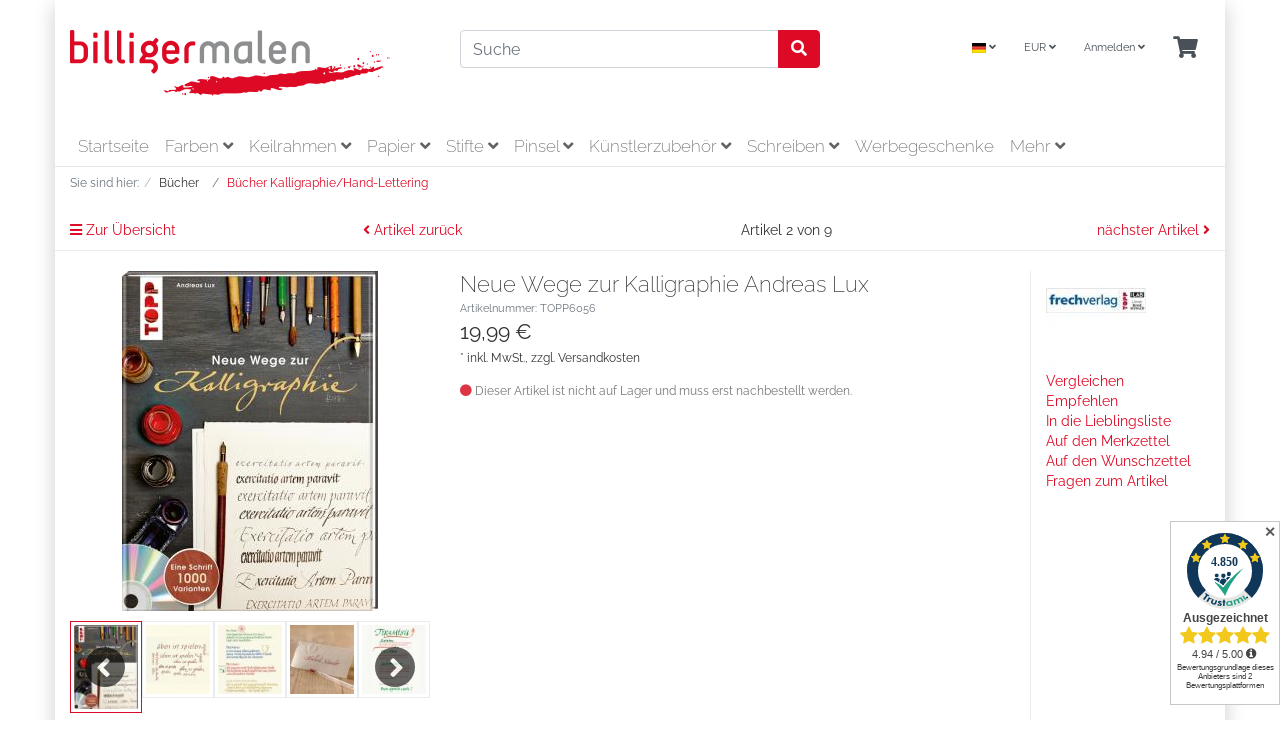

--- FILE ---
content_type: text/html; charset=UTF-8
request_url: https://www.billigermalen.de/Buecher-oxid/Buecher-Kalligraphie-Hand-Lettering/Neue-Wege-zur-Kalligraphie-Andreas-Lux.html
body_size: 17987
content:
<!DOCTYPE html>
<html lang="de" >
    <head>
                        <meta http-equiv="X-UA-Compatible" content="IE=edge"><meta name="viewport" id="Viewport" content="width=device-width, initial-scale=1"><meta http-equiv="Content-Type" content="text/html; charset=UTF-8"><title>Neue Wege zur Kalligraphie  Andreas Lux | Künstlerbedarf online kaufen</title><script>var dataLayer = [
    {
        "page": {
            "type": "product",
            "title": "Neue Wege zur Kalligraphie  Andreas Lux",
            "cl": "details"
        },
        "userid": false,
        "sessionid": "sb66ohhm6f62tkdd877ugu0k63"
    }
] || [];</script><!-- Google Tag Manager --><script type="text/plain" class="cmplazyload" data-cmp-vendor="s905">(function (w, d, s, l, i) {w[l] = w[l] || [];w[l].push({'gtm.start': new Date().getTime(), event: 'gtm.js'});var f = d.getElementsByTagName(s)[0], j = d.createElement(s), dl = l != 'dataLayer' ? '&l=' + l : '';j.async = true;j.src = 'https://www.googletagmanager.com/gtm.js?id=' + i + dl;f.parentNode.insertBefore(j, f);})(window, document, 'script', 'dataLayer', 'GTM-TTTWKZW');</script><!-- End Google Tag Manager --><link rel="stylesheet" href="https://cdn.consentmanager.net/delivery/cmp.min.css" /><script>window.gdprAppliesGlobally=true;if(!("cmp_id" in window)){window.cmp_id=87904}if(!("cmp_params" in window)){window.cmp_params=""}if(!("cmp_host" in window)){window.cmp_host="delivery.consentmanager.net"}if(!("cmp_cdn" in window)){window.cmp_cdn="cdn.consentmanager.net"}window.cmp_getsupportedLangs=function(){var b=["DE","EN","FR","IT","NO","DA","FI","ES","PT","RO","BG","ET","EL","GA","HR","LV","LT","MT","NL","PL","SV","SK","SL","CS","HU","RU","SR","ZH","TR","UK","AR","BS"];if("cmp_customlanguages" in window){for(var a=0;a<window.cmp_customlanguages.length;a++){b.push(window.cmp_customlanguages[a].l.toUpperCase())}}return b};window.cmp_getRTLLangs=function(){return["AR"]};window.cmp_getlang=function(j){if(typeof(j)!="boolean"){j=true}if(j&&typeof(cmp_getlang.usedlang)=="string"&&cmp_getlang.usedlang!==""){return cmp_getlang.usedlang}var g=window.cmp_getsupportedLangs();var c=[];var f=location.hash;var e=location.search;var a="languages" in navigator?navigator.languages:[];if(f.indexOf("cmplang=")!=-1){c.push(f.substr(f.indexOf("cmplang=")+8,2))}else{if(e.indexOf("cmplang=")!=-1){c.push(e.substr(e.indexOf("cmplang=")+8,2))}else{if("cmp_setlang" in window&&window.cmp_setlang!=""){c.push(window.cmp_setlang.toUpperCase())}else{if(a.length>0){for(var d=0;d<a.length;d++){c.push(a[d])}}}}}if("language" in navigator){c.push(navigator.language)}if("userLanguage" in navigator){c.push(navigator.userLanguage)}var h="";for(var d=0;d<c.length;d++){var b=c[d].toUpperCase();if(g.indexOf(b)!=-1){h=b;break}if(b.indexOf("-")!=-1){b=b.substr(0,2)}if(g.indexOf(b)!=-1){h=b;break}}if(h==""&&typeof(cmp_getlang.defaultlang)=="string"&&cmp_getlang.defaultlang!==""){return cmp_getlang.defaultlang}else{if(h==""){h="EN"}}h=h.toUpperCase();return h};(function(){var a="";var f="_en";if("cmp_getlang" in window){a=window.cmp_getlang().toLowerCase();if("cmp_customlanguages" in window){for(var b=0;b<window.cmp_customlanguages.length;b++){if(window.cmp_customlanguages[b].l.toUpperCase()==a.toUpperCase()){a="en";break}}}f="_"+a}var d=("cmp_proto" in window)?window.cmp_proto:"https:";var h=("cmp_ref" in window)?window.cmp_ref:location.href;var c=document.createElement("script");c.setAttribute("data-cmp-ab","1");c.src=d+"//"+window.cmp_host+"/delivery/cmp.php?id="+window.cmp_id+"&h="+encodeURIComponent(h)+"&"+window.cmp_params+(document.cookie.length>0?"&__cmpfcc=1":"")+"&l="+a.toLowerCase()+"&o="+(new Date()).getTime();c.type="text/javascript";c.async=true;if(document.currentScript&&document.currentScript!==null){document.currentScript.parentElement.appendChild(c)}else{if(document.body&&document.body!==null){document.body.appendChild(c)}else{var g=document.getElementsByTagName("body");if(g.length==0){g=document.getElementsByTagName("div")}if(g.length==0){g=document.getElementsByTagName("span")}if(g.length==0){g=document.getElementsByTagName("ins")}if(g.length==0){g=document.getElementsByTagName("script")}if(g.length==0){g=document.getElementsByTagName("head")}if(g.length>0){g[0].appendChild(c)}}}var c=document.createElement("script");c.src=d+"//"+window.cmp_cdn+"/delivery/cmp"+f+".min.js";c.type="text/javascript";c.setAttribute("data-cmp-ab","1");c.async=true;if(document.currentScript&&document.currentScript!==null){document.currentScript.parentElement.appendChild(c)}else{if(document.body&&document.body!==null){document.body.appendChild(c)}else{var g=document.getElementsByTagName("body");if(g.length==0){g=document.getElementsByTagName("div")}if(g.length==0){g=document.getElementsByTagName("span")}if(g.length==0){g=document.getElementsByTagName("ins")}if(g.length==0){g=document.getElementsByTagName("script")}if(g.length==0){g=document.getElementsByTagName("head")}if(g.length>0){g[0].appendChild(c)}}}})();window.cmp_addFrame=function(b){if(!window.frames[b]){if(document.body&&document.body!==null){var a=document.createElement("iframe");a.style.cssText="display:none";a.name=b;document.body.appendChild(a)}else{window.setTimeout('window.cmp_addFrame("'+b+'")',10)}}};window.cmp_rc=function(h){var b=document.cookie;var f="";var d=0;while(b!=""&&d<100){d++;while(b.substr(0,1)==" "){b=b.substr(1,b.length)}var g=b.substring(0,b.indexOf("="));if(b.indexOf(";")!=-1){var c=b.substring(b.indexOf("=")+1,b.indexOf(";"))}else{var c=b.substr(b.indexOf("=")+1,b.length)}if(h==g){f=c}var e=b.indexOf(";")+1;if(e==0){e=b.length}b=b.substring(e,b.length)}return(f)};window.cmp_stub=function(){var a=arguments;__cmapi.a=__cmapi.a||[];if(!a.length){return __cmapi.a}else{if(a[0]==="ping"){if(a[1]===2){a[2]({gdprApplies:gdprAppliesGlobally,cmpLoaded:false,cmpStatus:"stub",displayStatus:"hidden",apiVersion:"2.0",cmpId:31},true)}else{a[2]({gdprAppliesGlobally:gdprAppliesGlobally,cmpLoaded:false},true)}}else{if(a[0]==="getUSPData"){a[2]({version:1,uspString:window.cmp_rc("")},true)}else{if(a[0]==="getTCData"){__cmapi.a.push([].slice.apply(a))}else{if(a[0]==="addEventListener"||a[0]==="removeEventListener"){__cmapi.a.push([].slice.apply(a))}else{if(a.length==4&&a[3]===false){a[2]({},false)}else{__cmapi.a.push([].slice.apply(a))}}}}}}};window.cmp_msghandler=function(d){var a=typeof d.data==="string";try{var c=a?JSON.parse(d.data):d.data}catch(f){var c=null}if(typeof(c)==="object"&&c!==null&&"__cmpCall" in c){var b=c.__cmpCall;window.__cmp(b.command,b.parameter,function(h,g){var e={__cmpReturn:{returnValue:h,success:g,callId:b.callId}};d.source.postMessage(a?JSON.stringify(e):e,"*")})}if(typeof(c)==="object"&&c!==null&&"__cmapiCall" in c){var b=c.__cmapiCall;window.__cmapi(b.command,b.parameter,function(h,g){var e={__cmapiReturn:{returnValue:h,success:g,callId:b.callId}};d.source.postMessage(a?JSON.stringify(e):e,"*")})}if(typeof(c)==="object"&&c!==null&&"__uspapiCall" in c){var b=c.__uspapiCall;window.__uspapi(b.command,b.version,function(h,g){var e={__uspapiReturn:{returnValue:h,success:g,callId:b.callId}};d.source.postMessage(a?JSON.stringify(e):e,"*")})}if(typeof(c)==="object"&&c!==null&&"__tcfapiCall" in c){var b=c.__tcfapiCall;window.__tcfapi(b.command,b.version,function(h,g){var e={__tcfapiReturn:{returnValue:h,success:g,callId:b.callId}};d.source.postMessage(a?JSON.stringify(e):e,"*")},b.parameter)}};window.cmp_setStub=function(a){if(!(a in window)||(typeof(window[a])!=="function"&&typeof(window[a])!=="object"&&(typeof(window[a])==="undefined"||window[a]!==null))){window[a]=window.cmp_stub;window[a].msgHandler=window.cmp_msghandler;if(window.addEventListener){window.addEventListener("message",window.cmp_msghandler,false)}else{window.attachEvent("onmessage",window.cmp_msghandler)}}};window.cmp_addFrame("__cmapiLocator");window.cmp_addFrame("__cmpLocator");window.cmp_addFrame("__uspapiLocator");window.cmp_addFrame("__tcfapiLocator");window.cmp_setStub("__cmapi");window.cmp_setStub("__cmp");window.cmp_setStub("__tcfapi");window.cmp_setStub("__uspapi");</script><meta name="description" content="Neue Wege zur Kalligraphie Andreas Lux - Andreas Lux Die Kunst des schönen Schreibens – tauchen Sie ein in die Welt der Kalligraphie! Neue Wege zur Kalligraphie Humanistische Kursive: Eine Schrift – 1"><meta name="keywords" content="neue, wege, zur, kalligraphie, andreas, lux, bücher, kalligraphie/hand-lettering"><meta property="og:site_name" content="https://www.billigermalen.de/"><meta property="og:title" content="Neue Wege zur Kalligraphie  Andreas Lux | Künstlerbedarf online kaufen"><meta property="og:description" content="Neue Wege zur Kalligraphie Andreas Lux - Andreas Lux Die Kunst des schönen Schreibens – tauchen Sie ein in die Welt der Kalligraphie! Neue Wege zur Kalligraphie Humanistische Kursive: Eine Schrift – 1"><meta property="og:type" content="product"><meta property="og:image" content="https://www.billigermalen.de/out/pictures/generated/product/1/540_340_75/6056_neue-wege-zur-kalligraphie_frechverlag_topp.jpg"><meta property="og:url" content="https://www.billigermalen.de/Buecher-oxid/Buecher-Kalligraphie-Hand-Lettering/Neue-Wege-zur-Kalligraphie-Andreas-Lux.html"><link rel="canonical" href="https://www.billigermalen.de/Buecher-oxid/Buecher-Kalligraphie-Hand-Lettering/Neue-Wege-zur-Kalligraphie-Andreas-Lux.html"><link rel="alternate" hreflang="x-default" href="https://www.billigermalen.de/Buecher-oxid/Buecher-Kalligraphie-Hand-Lettering/Neue-Wege-zur-Kalligraphie-Andreas-Lux.html?force_sid=sb66ohhm6f62tkdd877ugu0k63"/><link rel="alternate" hreflang="de" href="https://www.billigermalen.de/Buecher-oxid/Buecher-Kalligraphie-Hand-Lettering/Neue-Wege-zur-Kalligraphie-Andreas-Lux.html?force_sid=sb66ohhm6f62tkdd877ugu0k63"/><!-- iOS Homescreen Icon (version < 4.2)--><link rel="apple-touch-icon-precomposed" media="screen and (resolution: 163dpi)" href="https://www.billigermalen.de/out/billigermalen/img/favicons/favicon_512x512.png" /><!-- iOS Homescreen Icon --><link rel="apple-touch-icon-precomposed" href="https://www.billigermalen.de/out/billigermalen/img/favicons/favicon_512x512.png" /><!-- iPad Homescreen Icon (version < 4.2) --><link rel="apple-touch-icon-precomposed" media="screen and (resolution: 132dpi)" href="https://www.billigermalen.de/out/billigermalen/img/favicons/favicon_512x512.png" /><!-- iPad Homescreen Icon --><link rel="apple-touch-icon-precomposed" sizes="72x72" href="https://www.billigermalen.de/out/billigermalen/img/favicons/favicon_512x512.png" /><!-- iPhone 4 Homescreen Icon (version < 4.2) --><link rel="apple-touch-icon-precomposed" media="screen and (resolution: 326dpi)" href="https://www.billigermalen.de/out/billigermalen/img/favicons/favicon_512x512.png" /><!-- iPhone 4 Homescreen Icon --><link rel="apple-touch-icon-precomposed" sizes="114x114" href="https://www.billigermalen.de/out/billigermalen/img/favicons/favicon_512x512.png" /><!-- new iPad Homescreen Icon and iOS Version > 4.2 --><link rel="apple-touch-icon-precomposed" sizes="144x144" href="https://www.billigermalen.de/out/billigermalen/img/favicons/favicon_512x512.png" /><!-- Windows 8 --><meta name="msapplication-TileColor" content="#D83434"> <!-- Kachel-Farbe --><meta name="theme-color" content="#D83434"/><meta name="msapplication-TileImage" content="https://www.billigermalen.de/out/billigermalen/img/favicons/favicon_512x512.png"><!-- Fluid --><link rel="fluid-icon" href="https://www.billigermalen.de/out/billigermalen/img/favicons/favicon_512x512.png" title="Neue Wege zur Kalligraphie  Andreas Lux | Künstlerbedarf online kaufen" /><!-- Shortcut Icons --><link rel="shortcut icon" href="https://www.billigermalen.de/out/billigermalen/img/favicons/favicon.ico?rand=1" type="image/x-icon" /><link rel="icon" href="https://www.billigermalen.de/out/billigermalen/img/favicons/favicon_16x16.png" sizes="16x16" /><link rel="icon" href="https://www.billigermalen.de/out/billigermalen/img/favicons/favicon_32x32.png" sizes="32x32" /><link rel="icon" href="https://www.billigermalen.de/out/billigermalen/img/favicons/favicon_48x48.png" sizes="48x48" /><link rel="icon" href="https://www.billigermalen.de/out/billigermalen/img/favicons/favicon_64x64.png" sizes="64x64" /><link rel="icon" href="https://www.billigermalen.de/out/billigermalen/img/favicons/favicon_128x128.png" sizes="128x128" /><script type="application/ld+json">{"@context": "http://schema.org","@type": "WebSite","url": "https://www.billigermalen.de/index.php?force_sid=sb66ohhm6f62tkdd877ugu0k63&amp;","potentialAction": {"@type": "SearchAction","target": "https://www.billigermalen.de/index.php?force_sid=sb66ohhm6f62tkdd877ugu0k63&amp;cl=search&amp;searchparam={search_term_string}","query-input": "required name=search_term_string"}}</script>

                <link rel="stylesheet" type="text/css" href="https://www.billigermalen.de/out/wave/src/css/libs/jquery.flexslider.min.css?1654858901" />
<link rel="stylesheet" type="text/css" href="https://www.billigermalen.de/modules/osc/paypal/out/src/css/paypal.min.css?1767706624" />
<link rel="stylesheet" type="text/css" href="https://www.billigermalen.de/out/billigermalen/src/css/styles.min.css?1751442985" />
<link rel="stylesheet" type="text/css" href="https://www.billigermalen.de/modules/d3/removegooglefonts/out/src/css/d3_fonts.css" />
<link rel="stylesheet" type="text/css" href="https://www.billigermalen.de/modules/digidesk/dd_trustedshops_features/out/src/css/frontend.min.css" />
<link rel="stylesheet" type="text/css" href="https://www.billigermalen.de/modules/d3/extsearch/out/src/css/d3extsearch_wave.min.css" />


                    <style>
                body {
                    background:#ffffff;
                }
            </style>
            </head>
  <!-- OXID eShop Professional Edition, Version 6, Shopping Cart System (c) OXID eSales AG 2003 - 2026 - https://www.oxid-esales.com -->

    <body class="cl-details">

            <!-- Google Tag Manager (noscript) --><noscript><iframe src="https://www.googletagmanager.com/ns.html?id=GTM-TTTWKZW"height="0" width="0" style="display:none;visibility:hidden"></iframe></noscript><!-- End Google Tag Manager (noscript) -->    



    <div class="container">
        <div class="main-row">
                                
    
            

    <div class="container">
    <header id="header" class="header">
            <div class="header-box">
                <div class="container">
                    <div class="row">
                        <div class="col-12 col-md-6 col-lg-4 order-lg-0 logo-col">
                            

                                                                                                                                <a href="https://www.billigermalen.de/index.php?force_sid=sb66ohhm6f62tkdd877ugu0k63&amp;" title="" class="logo-link">
                                    <img src="https://www.billigermalen.de/out/billigermalen/img/logo.png" alt="" style="width:auto;max-width:320px;height:auto;max-height:67px;" class="logo-img">
                                </a>
                            

                        </div>
                        <div class="col-12 col-md-6 col-lg-4 order-lg-3 menus-col">
                            
                                <div class="menu-dropdowns">
                                    
                                                                                <div class="btn-group languages-menu">
        <button type="button" aria-label="Language" class="btn dropdown-toggle" data-toggle="dropdown">
                        
                <img src="https://www.billigermalen.de/out/wave/img/lang/de.png" alt=""/> <i class="fa fa-angle-down"></i>
            
        </button>
        <ul class="dropdown-menu dropdown-menu-right" role="menu">
            
                                                                                                                        <li class="dropdown-item active">
                        <a class="flag dropdown-link de" title="Deutsch" href="https://www.billigermalen.de/Buecher-oxid/Buecher-Kalligraphie-Hand-Lettering/Neue-Wege-zur-Kalligraphie-Andreas-Lux.html?force_sid=sb66ohhm6f62tkdd877ugu0k63" hreflang="de">
                            <img src="https://www.billigermalen.de/out/wave/img/lang/de.png" alt=""/> Deutsch
                        </a>
                    </li>
                            
        </ul>
    </div>

                                    
                                    
                                                                                <div class="btn-group currencies-menu">
        <button type="button" aria-label="Currencys" class="btn dropdown-toggle" data-toggle="dropdown">
            
                EUR <i class="fa fa-angle-down"></i>
            
        </button>
        <ul class="dropdown-menu dropdown-menu-right" role="menu">
            
                                                                                                                            <li class="dropdown-item active">
                        <a class="dropdown-link" href="https://www.billigermalen.de/Buecher-oxid/Buecher-Kalligraphie-Hand-Lettering/Neue-Wege-zur-Kalligraphie-Andreas-Lux.html?force_sid=sb66ohhm6f62tkdd877ugu0k63&amp;cur=0" title="EUR">EUR</a>
                    </li>
                            
        </ul>
    </div>

                                    

                                    
                                                                                                                                                                                                            <div class="btn-group service-menu showLogin">
    <button type="button" aria-label="Usercenter" class="btn dropdown-toggle" data-toggle="dropdown" data-href="https://www.billigermalen.de/index.php?force_sid=sb66ohhm6f62tkdd877ugu0k63&amp;cl=account">
        
                            Anmelden
                                    <i class="fa fa-angle-down d-none d-md-inline-block"></i>
        
    </button>
    <ul class="dropdown-menu dropdown-menu-right login-menu" role="menu">
        
            <li>
                <div class="row">
                    <div class="col-12 col-sm-5 order-1 order-md-2">
                        <div class="service-menu-box clearfix">
                            <div class="topPopList">
    
        <span class="lead">Konto</span>
        <div class="flyoutBox">
            <ul id="services" class="list-unstyled">
                
                    <li>
                        <a href="https://www.billigermalen.de/index.php?force_sid=sb66ohhm6f62tkdd877ugu0k63&amp;cl=account">Mein Konto</a>
                    </li>
                                            <li>
                            <a href="https://www.billigermalen.de/index.php?force_sid=sb66ohhm6f62tkdd877ugu0k63&amp;cl=compare">Mein Artikelvergleich</a>                         </li>
                                        <li>
                        <a href="https://www.billigermalen.de/index.php?force_sid=sb66ohhm6f62tkdd877ugu0k63&amp;cl=account_noticelist"><span>Mein Merkzettel</span></a>
                                            </li>
                                            <li>
                            <a href="https://www.billigermalen.de/index.php?force_sid=sb66ohhm6f62tkdd877ugu0k63&amp;cl=account_wishlist"><span>Mein Wunschzettel</span></a>
                                                    </li>
                                                                <li>
                            <a href="https://www.billigermalen.de/index.php?force_sid=sb66ohhm6f62tkdd877ugu0k63&amp;cl=account_recommlist"><span>Meine Lieblingslisten</span></a>
                                                    </li>
                                                        
            </ul>
        </div>
    
</div>                                                    </div>
                    </div>
                                            <div class="col-12 col-sm-7 order-2 order-md-1">
                            <div class="service-menu-box clearfix">
                                    <form class="form" id="login" name="login" action="https://www.billigermalen.de/index.php?force_sid=sb66ohhm6f62tkdd877ugu0k63&amp;" method="post">
        <div id="loginBox" class="loginBox" >
            <input type="hidden" name="stoken" value="33876AC9" /><input type="hidden" name="sid" value="sb66ohhm6f62tkdd877ugu0k63" />
<input type="hidden" name="lang" value="0" />
            <input type="hidden" name="cnid" value="ov1b467476587d5a3e5b373c9a9b38aa" />
<input type="hidden" name="listtype" value="list" />
<input type="hidden" name="actcontrol" value="details" />

            <input type="hidden" name="fnc" value="login_noredirect">
            <input type="hidden" name="cl" value="details">
                        <input type="hidden" name="pgNr" value="0">
            <input type="hidden" name="CustomError" value="loginBoxErrors">
                            <input type="hidden" name="anid" value="196a6d0467b0354fa91a64b8e5f7e0a5">
            
            <span class="lead">Anmelden</span>

            <div class="form-group">
                <input id="loginEmail" type="email" name="lgn_usr" autocomplete="email" value="" class="form-control" placeholder="E-Mail-Adresse">
            </div>

            <div class="form-group">
                <div class="input-group">
                    <input id="loginPasword" type="password" name="lgn_pwd" autocomplete="current-password" class="form-control" value="" placeholder="Passwort">
                    <span class="input-group-append">
                        <a class="forgotPasswordOpener btn btn-tertiary" href="https://www.billigermalen.de/index.php?force_sid=sb66ohhm6f62tkdd877ugu0k63&amp;cl=forgotpwd" title="Passwort vergessen?">?</a>
                    </span>
                </div>
            </div>

                            <div class="checkbox">
                    <label>
                        <input type="checkbox" class="checkbox" value="1" name="lgn_cook" id="remember"> Passwort merken
                    </label>
                </div>
            
            <button type="submit" class="btn btn-primary">Anmelden</button>

                            <a class="btn" id="registerLink" role="button" href="https://www.billigermalen.de/index.php?force_sid=sb66ohhm6f62tkdd877ugu0k63&amp;cl=register" title="Registrieren">Registrieren</a>
            
            

        </div>
    </form>
                            </div>
                        </div>
                                    </div>
            </li>
        
    </ul>
</div>
                                    

                                    
                                                                                                                                                                                                            <div class="btn-group minibasket-menu">
    <button type="button" aria-label="Minibasket" class="btn dropdown-toggle" data-toggle="dropdown" data-href="https://www.billigermalen.de/index.php?force_sid=sb66ohhm6f62tkdd877ugu0k63&amp;cl=basket">
        
            <i class="fa fa-shopping-cart fa-2x" aria-hidden="true"></i>
                    
    </button>
    <ul class="dropdown-menu dropdown-menu-right" role="menu">
        
            <li>
                <div class="row">
                    <div class="col-12 ml-auto">
                        <div class="minibasket-menu-box">
                            


            
            <div class="alert alert-info">Der Warenkorb ist leer.</div>
        
    
                        </div>
                    </div>
                </div>
            </li>
        
    </ul>
</div>
                                    
                                </div>
                            
                        </div>
                        <div class="col-12 col-lg-4 order-lg-2 search-col">
                            
    
        
        
        
                    <form class="form search" id="searchForm" role="form" action="https://www.billigermalen.de/index.php?force_sid=sb66ohhm6f62tkdd877ugu0k63&amp;" method="get" name="search" id="searchForm" onSubmit="d3_extsearch_popup.popup.load();" autocomplete="off" spellcheck="false">
            <input type="hidden" name="stoken" value="33876AC9" /><input type="hidden" name="sid" value="sb66ohhm6f62tkdd877ugu0k63" />
<input type="hidden" name="lang" value="0" />
            <input type="hidden" name="cl" value="search">

            
                <div class="input-group">
                    

    
        
        
        
                                <input class="form-control" type="text" id="searchParam" autocomplete="off" autocorrect="off" autocapitalize="off" spellcheck="false" suggestLeftOffsetPx="0" suggestTopOffsetPx="0" name="searchparam" value="" placeholder="Suche">
                    
    

    
                    
                    <div class="input-group-append">
                        <button class="btn btn-primary" type="button" id="searchSubmit" title="Suchen"><i class="fas fa-search"></i></button>
                    </div>
                    
                </div>
            
        </form>
    
    
                        </div>
                    </div>
                </div>
            </div>

            
                <nav id="mainnav" class="navbar navbar-expand-lg navbar-light" role="navigation">
            <div class="container">
            
                
                    <div class="navbar-header justify-content-start">
                        <button class="navbar-toggler" type="button" data-toggle="collapse" data-target=".navbar-main-collapse" aria-controls="navbarSupportedContent" aria-expanded="false" aria-label="Toggle navigation">
                            <span class="navbar-toggler-icon"></span>
                        </button>
                        <span class="d-lg-none">Menü</span>
                    </div>
                
                <div class="collapse navbar-collapse navbar-main-collapse" id="navbarSupportedContent">
                    <ul id="navigation" class="navbar-nav nav">
                        
                                                            <li class="nav-item">
                                    <a class="nav-link" href="https://www.billigermalen.de/index.php?force_sid=sb66ohhm6f62tkdd877ugu0k63&amp;">Startseite</a>
                                </li>
                            
                                                                                                
                                    <li class="nav-item dropdown">
                                        <a class="nav-link" href="https://www.billigermalen.de/Farben-oxid/?force_sid=sb66ohhm6f62tkdd877ugu0k63" class="dropdown-toggle" data-toggle="dropdown">
                                            Farben <i class="fa fa-angle-down"></i>                                        </a>

                                                                                    <ul class="dropdown-menu">
                                                                                                                                                            
                                                                                                                    <li class="dropdown-item">
                                                                <a class="dropdown-link" href="https://www.billigermalen.de/Farben-oxid/Acrylfarbe/?force_sid=sb66ohhm6f62tkdd877ugu0k63">Acrylfarbe</a>
                                                            </li>
                                                                                                                                                                                                                                                                        
                                                                                                                    <li class="dropdown-item">
                                                                <a class="dropdown-link" href="https://www.billigermalen.de/Farben-oxid/Acrylspray/?force_sid=sb66ohhm6f62tkdd877ugu0k63">Acrylspray</a>
                                                            </li>
                                                                                                                                                                                                                                                                        
                                                                                                                    <li class="dropdown-item">
                                                                <a class="dropdown-link" href="https://www.billigermalen.de/Farben-oxid/Acryltinte/?force_sid=sb66ohhm6f62tkdd877ugu0k63">Acryltinte und Zeichentusche</a>
                                                            </li>
                                                                                                                                                                                                                                                                        
                                                                                                                    <li class="dropdown-item">
                                                                <a class="dropdown-link" href="https://www.billigermalen.de/Farben-oxid/Aquarellfarben/?force_sid=sb66ohhm6f62tkdd877ugu0k63">Aquarellfarben</a>
                                                            </li>
                                                                                                                                                                                                                                                                        
                                                                                                                    <li class="dropdown-item">
                                                                <a class="dropdown-link" href="https://www.billigermalen.de/Farben-oxid/Gouachefarbe/?force_sid=sb66ohhm6f62tkdd877ugu0k63">Gouachefarbe</a>
                                                            </li>
                                                                                                                                                                                                                                                                        
                                                                                                                    <li class="dropdown-item">
                                                                <a class="dropdown-link" href="https://www.billigermalen.de/Farben-oxid/Linoldruck/?force_sid=sb66ohhm6f62tkdd877ugu0k63">Linoldruck</a>
                                                            </li>
                                                                                                                                                                                                                                                                        
                                                                                                                    <li class="dropdown-item">
                                                                <a class="dropdown-link" href="https://www.billigermalen.de/Farben-oxid/Temperafarben/?force_sid=sb66ohhm6f62tkdd877ugu0k63">Temperafarben</a>
                                                            </li>
                                                                                                                                                                                                                                                                        
                                                                                                                    <li class="dropdown-item">
                                                                <a class="dropdown-link" href="https://www.billigermalen.de/Farben-oxid/Oelfarben/?force_sid=sb66ohhm6f62tkdd877ugu0k63">Ölfarben</a>
                                                            </li>
                                                                                                                                                                                                                                                                        
                                                                                                                    <li class="dropdown-item">
                                                                <a class="dropdown-link" href="https://www.billigermalen.de/Farben-oxid/Goldpaste/?force_sid=sb66ohhm6f62tkdd877ugu0k63">Goldpaste</a>
                                                            </li>
                                                                                                                                                                                                        </ul>
                                                                            </li>
                                                                                                                                
                                    <li class="nav-item dropdown">
                                        <a class="nav-link" href="https://www.billigermalen.de/Keilrahmen-Leinwaende/?force_sid=sb66ohhm6f62tkdd877ugu0k63" class="dropdown-toggle" data-toggle="dropdown">
                                            Keilrahmen <i class="fa fa-angle-down"></i>                                        </a>

                                                                                    <ul class="dropdown-menu">
                                                                                                                                                            
                                                                                                                    <li class="dropdown-item">
                                                                <a class="dropdown-link" href="https://www.billigermalen.de/Keilrahmen-oxid/billigermalen-Studien-Keilrahmen-Leinwand/?force_sid=sb66ohhm6f62tkdd877ugu0k63">billigermalen Studien-Keilrahmen</a>
                                                            </li>
                                                                                                                                                                                                                                                                        
                                                                                                                    <li class="dropdown-item">
                                                                <a class="dropdown-link" href="https://www.billigermalen.de/Keilrahmen-oxid/Rotbart-Studio-Keilrahmen-Leinwand/?force_sid=sb66ohhm6f62tkdd877ugu0k63">Rotbart Studio Keilrahmen</a>
                                                            </li>
                                                                                                                                                                                                                                                                        
                                                                                                                    <li class="dropdown-item">
                                                                <a class="dropdown-link" href="https://www.billigermalen.de/Keilrahmen-Leinwaende/Rotbart-Keilrahmen-professionell/?force_sid=sb66ohhm6f62tkdd877ugu0k63">Rotbart Keilrahmen professionell</a>
                                                            </li>
                                                                                                                                                                                                                                                                        
                                                                                                                    <li class="dropdown-item">
                                                                <a class="dropdown-link" href="https://www.billigermalen.de/Keilrahmen-Leinwaende/Rotbart-3D-Keilrahmen-Leinwand/?force_sid=sb66ohhm6f62tkdd877ugu0k63">Rotbart 3D-Keilrahmen/Leinwand</a>
                                                            </li>
                                                                                                                                                                                                                                                                        
                                                                                                                    <li class="dropdown-item">
                                                                <a class="dropdown-link" href="https://www.billigermalen.de/Keilrahmen-Leinwaende/billigermalen-Malkarton/?force_sid=sb66ohhm6f62tkdd877ugu0k63">billigermalen Malkarton</a>
                                                            </li>
                                                                                                                                                                                                        </ul>
                                                                            </li>
                                                                                                                                
                                    <li class="nav-item dropdown">
                                        <a class="nav-link" href="https://www.billigermalen.de/Papier/?force_sid=sb66ohhm6f62tkdd877ugu0k63" class="dropdown-toggle" data-toggle="dropdown">
                                            Papier <i class="fa fa-angle-down"></i>                                        </a>

                                                                                    <ul class="dropdown-menu">
                                                                                                                                                            
                                                                                                                    <li class="dropdown-item">
                                                                <a class="dropdown-link" href="https://www.billigermalen.de/Papier/Acrylbloecke/?force_sid=sb66ohhm6f62tkdd877ugu0k63">Acrylblöcke</a>
                                                            </li>
                                                                                                                                                                                                                                                                        
                                                                                                                    <li class="dropdown-item">
                                                                <a class="dropdown-link" href="https://www.billigermalen.de/Papier/Aquarellbloecke/?force_sid=sb66ohhm6f62tkdd877ugu0k63">Aquarellblöcke</a>
                                                            </li>
                                                                                                                                                                                                                                                                        
                                                                                                                    <li class="dropdown-item">
                                                                <a class="dropdown-link" href="https://www.billigermalen.de/Papier/Markerbloecke/?force_sid=sb66ohhm6f62tkdd877ugu0k63">Markerblöcke</a>
                                                            </li>
                                                                                                                                                                                                                                                                        
                                                                                                                    <li class="dropdown-item">
                                                                <a class="dropdown-link" href="https://www.billigermalen.de/Papier/Pastellbloecke/?force_sid=sb66ohhm6f62tkdd877ugu0k63">Pastellblöcke</a>
                                                            </li>
                                                                                                                                                                                                                                                                        
                                                                                                                    <li class="dropdown-item">
                                                                <a class="dropdown-link" href="https://www.billigermalen.de/Papier/Skizzenbloecke/?force_sid=sb66ohhm6f62tkdd877ugu0k63">Skizzenblöcke</a>
                                                            </li>
                                                                                                                                                                                                                                                                        
                                                                                                                    <li class="dropdown-item">
                                                                <a class="dropdown-link" href="https://www.billigermalen.de/Papier/Zeichenbloecke/?force_sid=sb66ohhm6f62tkdd877ugu0k63">Zeichenblöcke</a>
                                                            </li>
                                                                                                                                                                                                                                                                        
                                                                                                                    <li class="dropdown-item">
                                                                <a class="dropdown-link" href="https://www.billigermalen.de/Papier/Skizzenbuecher/?force_sid=sb66ohhm6f62tkdd877ugu0k63">Skizzenbücher</a>
                                                            </li>
                                                                                                                                                                                                                                                                        
                                                                                                                    <li class="dropdown-item">
                                                                <a class="dropdown-link" href="https://www.billigermalen.de/Papier/Einsteiger-Bloecke/?force_sid=sb66ohhm6f62tkdd877ugu0k63">Einsteiger Blöcke</a>
                                                            </li>
                                                                                                                                                                                                        </ul>
                                                                            </li>
                                                                                                                                
                                    <li class="nav-item dropdown">
                                        <a class="nav-link" href="https://www.billigermalen.de/Stifte/?force_sid=sb66ohhm6f62tkdd877ugu0k63" class="dropdown-toggle" data-toggle="dropdown">
                                            Stifte <i class="fa fa-angle-down"></i>                                        </a>

                                                                                    <ul class="dropdown-menu">
                                                                                                                                                            
                                                                                                                    <li class="dropdown-item">
                                                                <a class="dropdown-link" href="https://www.billigermalen.de/Stifte/Aquarellstifte/?force_sid=sb66ohhm6f62tkdd877ugu0k63">Aquarellstifte</a>
                                                            </li>
                                                                                                                                                                                                                                                                        
                                                                                                                    <li class="dropdown-item">
                                                                <a class="dropdown-link" href="https://www.billigermalen.de/Stifte/Farbstifte/?force_sid=sb66ohhm6f62tkdd877ugu0k63">Farbstifte</a>
                                                            </li>
                                                                                                                                                                                                                                                                        
                                                                                                                    <li class="dropdown-item">
                                                                <a class="dropdown-link" href="https://www.billigermalen.de/Stifte/Bleistifte/?force_sid=sb66ohhm6f62tkdd877ugu0k63">Bleistifte</a>
                                                            </li>
                                                                                                                                                                                                                                                                        
                                                                                                                    <li class="dropdown-item">
                                                                <a class="dropdown-link" href="https://www.billigermalen.de/Stifte/Fallminen-Druckbleistift/?force_sid=sb66ohhm6f62tkdd877ugu0k63">Druck- &amp; Minenbleistifte</a>
                                                            </li>
                                                                                                                                                                                                                                                                        
                                                                                                                    <li class="dropdown-item">
                                                                <a class="dropdown-link" href="https://www.billigermalen.de/Stifte/Graphitstifte/?force_sid=sb66ohhm6f62tkdd877ugu0k63">Graphitstifte</a>
                                                            </li>
                                                                                                                                                                                                                                                                        
                                                                                                                    <li class="dropdown-item">
                                                                <a class="dropdown-link" href="https://www.billigermalen.de/Stifte/Zeichenkohle/?force_sid=sb66ohhm6f62tkdd877ugu0k63">Zeichenkohle</a>
                                                            </li>
                                                                                                                                                                                                                                                                        
                                                                                                                    <li class="dropdown-item">
                                                                <a class="dropdown-link" href="https://www.billigermalen.de/Stifte/Pastellstifte/?force_sid=sb66ohhm6f62tkdd877ugu0k63">Pastellstifte</a>
                                                            </li>
                                                                                                                                                                                                                                                                        
                                                                                                                    <li class="dropdown-item">
                                                                <a class="dropdown-link" href="https://www.billigermalen.de/Stifte/Pastellkreide/?force_sid=sb66ohhm6f62tkdd877ugu0k63">Pastellkreide</a>
                                                            </li>
                                                                                                                                                                                                                                                                        
                                                                                                                    <li class="dropdown-item">
                                                                <a class="dropdown-link" href="https://www.billigermalen.de/Stifte/Marker/?force_sid=sb66ohhm6f62tkdd877ugu0k63">Marker</a>
                                                            </li>
                                                                                                                                                                                                                                                                        
                                                                                                                    <li class="dropdown-item">
                                                                <a class="dropdown-link" href="https://www.billigermalen.de/Stifte/Kalligraphie/?force_sid=sb66ohhm6f62tkdd877ugu0k63">Kalligraphie Stifte, Füller &amp; Pinsel</a>
                                                            </li>
                                                                                                                                                                                                                                                                        
                                                                                                                    <li class="dropdown-item">
                                                                <a class="dropdown-link" href="https://www.billigermalen.de/Stifte/Tuschestift/?force_sid=sb66ohhm6f62tkdd877ugu0k63">Tuschestift</a>
                                                            </li>
                                                                                                                                                                                                                                                                        
                                                                                                                    <li class="dropdown-item">
                                                                <a class="dropdown-link" href="https://www.billigermalen.de/Stifte/Pigment-Fine-Liner-Filzstifte/?force_sid=sb66ohhm6f62tkdd877ugu0k63">Pigment - Fine Liner - Filzstifte </a>
                                                            </li>
                                                                                                                                                                                                                                                                        
                                                                                                                    <li class="dropdown-item">
                                                                <a class="dropdown-link" href="https://www.billigermalen.de/Stifte/Sepia-Kreidestifte/?force_sid=sb66ohhm6f62tkdd877ugu0k63">Sepia / Kreidestifte</a>
                                                            </li>
                                                                                                                                                                                                                                                                        
                                                                                                                    <li class="dropdown-item">
                                                                <a class="dropdown-link" href="https://www.billigermalen.de/Stifte/Skizzen-und-Zeichen-Sets/?force_sid=sb66ohhm6f62tkdd877ugu0k63">Skizzen- und Zeichen Sets</a>
                                                            </li>
                                                                                                                                                                                                                                                                        
                                                                                                                    <li class="dropdown-item">
                                                                <a class="dropdown-link" href="https://www.billigermalen.de/Stifte/Kuretake-ZIG-Cartoonist-u-ZIG-Memory-System/?force_sid=sb66ohhm6f62tkdd877ugu0k63">Kuretake ZIG Systeme</a>
                                                            </li>
                                                                                                                                                                                                                                                                        
                                                                                                                    <li class="dropdown-item">
                                                                <a class="dropdown-link" href="https://www.billigermalen.de/Stifte/Manga-Comic-Bedarf/?force_sid=sb66ohhm6f62tkdd877ugu0k63">Manga &amp; Comic Bedarf</a>
                                                            </li>
                                                                                                                                                                                                                                                                        
                                                                                                                    <li class="dropdown-item">
                                                                <a class="dropdown-link" href="https://www.billigermalen.de/Stifte/Stifte-Zubehoer/?force_sid=sb66ohhm6f62tkdd877ugu0k63">Stifte Zubehör</a>
                                                            </li>
                                                                                                                                                                                                        </ul>
                                                                            </li>
                                                                                                                                
                                    <li class="nav-item dropdown">
                                        <a class="nav-link" href="https://www.billigermalen.de/Pinsel/?force_sid=sb66ohhm6f62tkdd877ugu0k63" class="dropdown-toggle" data-toggle="dropdown">
                                            Pinsel <i class="fa fa-angle-down"></i>                                        </a>

                                                                                    <ul class="dropdown-menu">
                                                                                                                                                            
                                                                                                                    <li class="dropdown-item">
                                                                <a class="dropdown-link" href="https://www.billigermalen.de/Pinsel/Acryl-Oelmalpinsel/?force_sid=sb66ohhm6f62tkdd877ugu0k63">Acryl - Ölmalpinsel</a>
                                                            </li>
                                                                                                                                                                                                                                                                        
                                                                                                                    <li class="dropdown-item">
                                                                <a class="dropdown-link" href="https://www.billigermalen.de/Pinsel/Aquarellpinsel/?force_sid=sb66ohhm6f62tkdd877ugu0k63">Aquarellpinsel</a>
                                                            </li>
                                                                                                                                                                                                                                                                        
                                                                                                                    <li class="dropdown-item">
                                                                <a class="dropdown-link" href="https://www.billigermalen.de/Pinsel/Pinsel-Sets/?force_sid=sb66ohhm6f62tkdd877ugu0k63">Pinsel Sets</a>
                                                            </li>
                                                                                                                                                                                                                                                                        
                                                                                                                    <li class="dropdown-item">
                                                                <a class="dropdown-link" href="https://www.billigermalen.de/Pinsel/Pinsel-Zubehoer/?force_sid=sb66ohhm6f62tkdd877ugu0k63">Pinsel Zubehör</a>
                                                            </li>
                                                                                                                                                                                                        </ul>
                                                                            </li>
                                                                                                                                
                                    <li class="nav-item dropdown">
                                        <a class="nav-link" href="https://www.billigermalen.de/Zubehoer-oxid/?force_sid=sb66ohhm6f62tkdd877ugu0k63" class="dropdown-toggle" data-toggle="dropdown">
                                            Künstlerzubehör <i class="fa fa-angle-down"></i>                                        </a>

                                                                                    <ul class="dropdown-menu">
                                                                                                                                                            
                                                                                                                    <li class="dropdown-item">
                                                                <a class="dropdown-link" href="https://www.billigermalen.de/Zubehoer-oxid/Acryl-Zubehoer/?force_sid=sb66ohhm6f62tkdd877ugu0k63">Acrylmalerei Zubehör</a>
                                                            </li>
                                                                                                                                                                                                                                                                        
                                                                                                                    <li class="dropdown-item">
                                                                <a class="dropdown-link" href="https://www.billigermalen.de/Zubehoer-oxid/Aquarell-Zubehoer/?force_sid=sb66ohhm6f62tkdd877ugu0k63">Aquarell Zubehör</a>
                                                            </li>
                                                                                                                                                                                                                                                                        
                                                                                                                    <li class="dropdown-item">
                                                                <a class="dropdown-link" href="https://www.billigermalen.de/Zubehoer-oxid/Oel-Zubehoer/?force_sid=sb66ohhm6f62tkdd877ugu0k63">Ölmalerei Zubehör</a>
                                                            </li>
                                                                                                                                                                                                                                                                        
                                                                                                                    <li class="dropdown-item">
                                                                <a class="dropdown-link" href="https://www.billigermalen.de/Zubehoer-oxid/Foto-Transfer-Mittel/?force_sid=sb66ohhm6f62tkdd877ugu0k63">Foto Transfer-Mittel</a>
                                                            </li>
                                                                                                                                                                                                                                                                        
                                                                                                                    <li class="dropdown-item">
                                                                <a class="dropdown-link" href="https://www.billigermalen.de/Zubehoer-oxid/Staffeleien/?force_sid=sb66ohhm6f62tkdd877ugu0k63">Staffeleien</a>
                                                            </li>
                                                                                                                                                                                                                                                                        
                                                                                                                    <li class="dropdown-item">
                                                                <a class="dropdown-link" href="https://www.billigermalen.de/Zubehoer-oxid/Malmesser/?force_sid=sb66ohhm6f62tkdd877ugu0k63">Malmesser</a>
                                                            </li>
                                                                                                                                                                                                                                                                        
                                                                                                                    <li class="dropdown-item">
                                                                <a class="dropdown-link" href="https://www.billigermalen.de/Zubehoer-oxid/Klebstoffe/?force_sid=sb66ohhm6f62tkdd877ugu0k63">Klebstoffe</a>
                                                            </li>
                                                                                                                                                                                                                                                                        
                                                                                                                    <li class="dropdown-item">
                                                                <a class="dropdown-link" href="https://www.billigermalen.de/Zubehoer-oxid/Malpaletten-Wasserschaelchen/?force_sid=sb66ohhm6f62tkdd877ugu0k63">Malpaletten + Wasserschälchen</a>
                                                            </li>
                                                                                                                                                                                                                                                                        
                                                                                                                    <li class="dropdown-item">
                                                                <a class="dropdown-link" href="https://www.billigermalen.de/Zubehoer-oxid/Kuenstlerartikel-Zeichenmappen-Transportkoecher-Gliederpuppen/?force_sid=sb66ohhm6f62tkdd877ugu0k63">Weitere Künstlerartikel</a>
                                                            </li>
                                                                                                                                                                                                                                                                        
                                                                                                                    <li class="dropdown-item">
                                                                <a class="dropdown-link" href="https://www.billigermalen.de/Zubehoer-oxid/Angebote/?force_sid=sb66ohhm6f62tkdd877ugu0k63">Angebote</a>
                                                            </li>
                                                                                                                                                                                                        </ul>
                                                                            </li>
                                                                                                                                
                                    <li class="nav-item dropdown">
                                        <a class="nav-link" href="https://www.billigermalen.de/Schreiben/?force_sid=sb66ohhm6f62tkdd877ugu0k63" class="dropdown-toggle" data-toggle="dropdown">
                                            Schreiben <i class="fa fa-angle-down"></i>                                        </a>

                                                                                    <ul class="dropdown-menu">
                                                                                                                                                            
                                                                                                                    <li class="dropdown-item">
                                                                <a class="dropdown-link" href="https://www.billigermalen.de/Schreiben/Lamy-inkl-Gravur/?force_sid=sb66ohhm6f62tkdd877ugu0k63">Lamy inkl. Gravur</a>
                                                            </li>
                                                                                                                                                                                                                                                                        
                                                                                                                    <li class="dropdown-item">
                                                                <a class="dropdown-link" href="https://www.billigermalen.de/Schreiben/CROSS-inkl-Gravur/?force_sid=sb66ohhm6f62tkdd877ugu0k63">CROSS  inkl. Gravur</a>
                                                            </li>
                                                                                                                                                                                                                                                                        
                                                                                                                    <li class="dropdown-item">
                                                                <a class="dropdown-link" href="https://www.billigermalen.de/Schreiben/Parker-inkl-Gravur/?force_sid=sb66ohhm6f62tkdd877ugu0k63">Parker inkl. Gravur</a>
                                                            </li>
                                                                                                                                                                                                                                                                        
                                                                                                                    <li class="dropdown-item">
                                                                <a class="dropdown-link" href="https://www.billigermalen.de/Schreiben/Waterman-inkl-Gravur/?force_sid=sb66ohhm6f62tkdd877ugu0k63">Waterman inkl. Gravur</a>
                                                            </li>
                                                                                                                                                                                                                                                                        
                                                                                                                    <li class="dropdown-item">
                                                                <a class="dropdown-link" href="https://www.billigermalen.de/Schreiben/Pelikan-inkl-Gravur/?force_sid=sb66ohhm6f62tkdd877ugu0k63">Pelikan inkl. Gravur</a>
                                                            </li>
                                                                                                                                                                                                                                                                        
                                                                                                                    <li class="dropdown-item">
                                                                <a class="dropdown-link" href="https://www.billigermalen.de/Schreiben/Faber-Castell-inkl-Gravur/?force_sid=sb66ohhm6f62tkdd877ugu0k63">Faber Castell inkl. Gravur</a>
                                                            </li>
                                                                                                                                                                                                                                                                        
                                                                                                                    <li class="dropdown-item">
                                                                <a class="dropdown-link" href="https://www.billigermalen.de/Schreiben/STABILO-Kugelschreiber-Tintenroller-und-Fueller/?force_sid=sb66ohhm6f62tkdd877ugu0k63">STABILO Kugelschreiber, Tintenroller und Füller</a>
                                                            </li>
                                                                                                                                                                                                                                                                        
                                                                                                                    <li class="dropdown-item">
                                                                <a class="dropdown-link" href="https://www.billigermalen.de/Schreiben/Kaweco/?force_sid=sb66ohhm6f62tkdd877ugu0k63">Kaweco</a>
                                                            </li>
                                                                                                                                                                                                                                                                        
                                                                                                                    <li class="dropdown-item">
                                                                <a class="dropdown-link" href="https://www.billigermalen.de/Schreiben/Troika/?force_sid=sb66ohhm6f62tkdd877ugu0k63">Troika</a>
                                                            </li>
                                                                                                                                                                                                                                                                        
                                                                                                                    <li class="dropdown-item">
                                                                <a class="dropdown-link" href="https://www.billigermalen.de/Schreiben/Adress-Notizbuecher-inkl-Gravur/?force_sid=sb66ohhm6f62tkdd877ugu0k63">Adress + Notizbücher inkl. Gravur</a>
                                                            </li>
                                                                                                                                                                                                        </ul>
                                                                            </li>
                                                                                                                                
                                    <li class="nav-item">
                                        <a class="nav-link" href="https://www.billigermalen.de/Werbegeschenke/?force_sid=sb66ohhm6f62tkdd877ugu0k63">
                                            Werbegeschenke                                        </a>

                                                                            </li>
                                                                                                                                
                                    <li class="nav-item dropdown">
                                        <a class="nav-link" href="https://www.billigermalen.de/Fuer-Kinder/?force_sid=sb66ohhm6f62tkdd877ugu0k63" class="dropdown-toggle" data-toggle="dropdown">
                                            Für Kinder <i class="fa fa-angle-down"></i>                                        </a>

                                                                                    <ul class="dropdown-menu">
                                                                                                                                                            
                                                                                                                    <li class="dropdown-item">
                                                                <a class="dropdown-link" href="https://www.billigermalen.de/Fuer-Kinder/Kindermalfarben/?force_sid=sb66ohhm6f62tkdd877ugu0k63">Kindermalfarben</a>
                                                            </li>
                                                                                                                                                                                                                                                                        
                                                                                                                    <li class="dropdown-item">
                                                                <a class="dropdown-link" href="https://www.billigermalen.de/Fuer-Kinder/Acrylfarben/?force_sid=sb66ohhm6f62tkdd877ugu0k63">Acrylfarben</a>
                                                            </li>
                                                                                                                                                                                                                                                                        
                                                                                                                    <li class="dropdown-item">
                                                                <a class="dropdown-link" href="https://www.billigermalen.de/Fuer-Kinder/Kinderstifte/?force_sid=sb66ohhm6f62tkdd877ugu0k63">Kinderstifte</a>
                                                            </li>
                                                                                                                                                                                                                                                                        
                                                                                                                    <li class="dropdown-item">
                                                                <a class="dropdown-link" href="https://www.billigermalen.de/Fuer-Kinder/Pinsel/?force_sid=sb66ohhm6f62tkdd877ugu0k63">Pinsel </a>
                                                            </li>
                                                                                                                                                                                                                                                                        
                                                                                                                    <li class="dropdown-item">
                                                                <a class="dropdown-link" href="https://www.billigermalen.de/Fuer-Kinder/Keilrahmen-Leinwand/?force_sid=sb66ohhm6f62tkdd877ugu0k63">Keilrahmen-Leinwand</a>
                                                            </li>
                                                                                                                                                                                                                                                                        
                                                                                                                    <li class="dropdown-item">
                                                                <a class="dropdown-link" href="https://www.billigermalen.de/Fuer-Kinder/Buecher-fuer-Kinder/?force_sid=sb66ohhm6f62tkdd877ugu0k63">Bücher für Kinder</a>
                                                            </li>
                                                                                                                                                                                                                                                                        
                                                                                                                    <li class="dropdown-item">
                                                                <a class="dropdown-link" href="https://www.billigermalen.de/Fuer-Kinder/Mal-und-Bastelzubehoer/?force_sid=sb66ohhm6f62tkdd877ugu0k63">Mal- und Bastelzubehör</a>
                                                            </li>
                                                                                                                                                                                                                                                                        
                                                                                                                    <li class="dropdown-item">
                                                                <a class="dropdown-link" href="https://www.billigermalen.de/Fuer-Kinder/Lernuhr/?force_sid=sb66ohhm6f62tkdd877ugu0k63">Lernuhr</a>
                                                            </li>
                                                                                                                                                                                                                                                                        
                                                                                                                    <li class="dropdown-item">
                                                                <a class="dropdown-link" href="https://www.billigermalen.de/Fuer-Kinder/Rucksaecke-Schulranzen-und-Maeppchen/?force_sid=sb66ohhm6f62tkdd877ugu0k63">Rucksäcke - Schulranzen und Mäppchen</a>
                                                            </li>
                                                                                                                                                                                                                                                                        
                                                                                                                    <li class="dropdown-item">
                                                                <a class="dropdown-link" href="https://www.billigermalen.de/Fuer-Kinder/Tafelkreide/?force_sid=sb66ohhm6f62tkdd877ugu0k63">Tafelkreide</a>
                                                            </li>
                                                                                                                                                                                                        </ul>
                                                                            </li>
                                                                                                                                
                                    <li class="nav-item active dropdown">
                                        <a class="nav-link" href="https://www.billigermalen.de/Buecher-oxid/?force_sid=sb66ohhm6f62tkdd877ugu0k63" class="dropdown-toggle" data-toggle="dropdown">
                                            Bücher <i class="fa fa-angle-down"></i>                                        </a>

                                                                                    <ul class="dropdown-menu">
                                                                                                                                                            
                                                                                                                    <li class="dropdown-item">
                                                                <a class="dropdown-link" href="https://www.billigermalen.de/Buecher-oxid/Buecher-Acrylmalen/?force_sid=sb66ohhm6f62tkdd877ugu0k63">Bücher Acrylmalen</a>
                                                            </li>
                                                                                                                                                                                                                                                                        
                                                                                                                    <li class="dropdown-item">
                                                                <a class="dropdown-link" href="https://www.billigermalen.de/Buecher-oxid/Buecher-Aquarellmalen/?force_sid=sb66ohhm6f62tkdd877ugu0k63">Bücher Aquarellmalen</a>
                                                            </li>
                                                                                                                                                                                                                                                                                                                                                                                                                                                                                
                                                                                                                    <li class="dropdown-item">
                                                                <a class="dropdown-link" href="https://www.billigermalen.de/Buecher-oxid/Buecher-Malen-mit-Kindern/?force_sid=sb66ohhm6f62tkdd877ugu0k63">Bücher Malen mit Kindern</a>
                                                            </li>
                                                                                                                                                                                                                                                                        
                                                                                                                    <li class="dropdown-item">
                                                                <a class="dropdown-link" href="https://www.billigermalen.de/Buecher-oxid/Buecher-Portraetanfertigung/?force_sid=sb66ohhm6f62tkdd877ugu0k63">Bücher Porträtanfertigung</a>
                                                            </li>
                                                                                                                                                                                                                                                                        
                                                                                                                    <li class="dropdown-item">
                                                                <a class="dropdown-link" href="https://www.billigermalen.de/Buecher-oxid/Buecher-Zeichnen-Zeichentechnik/?force_sid=sb66ohhm6f62tkdd877ugu0k63">Bücher Zeichnen/Zeichentechnik</a>
                                                            </li>
                                                                                                                                                                                                                                                                        
                                                                                                                    <li class="dropdown-item">
                                                                <a class="dropdown-link" href="https://www.billigermalen.de/Buecher-oxid/Buecher-Keilrahmen-Strukturpaste/?force_sid=sb66ohhm6f62tkdd877ugu0k63">Bücher Keilrahmen/Strukturpaste</a>
                                                            </li>
                                                                                                                                                                                                                                                                        
                                                                                                                    <li class="dropdown-item active">
                                                                <a class="dropdown-link current" href="https://www.billigermalen.de/Buecher-oxid/Buecher-Kalligraphie-Hand-Lettering/?force_sid=sb66ohhm6f62tkdd877ugu0k63">Bücher Kalligraphie/Hand-Lettering</a>
                                                            </li>
                                                                                                                                                                                                                                                                        
                                                                                                                    <li class="dropdown-item">
                                                                <a class="dropdown-link" href="https://www.billigermalen.de/Buecher-oxid/Buecher-Manga-Comic-Illustrationen/?force_sid=sb66ohhm6f62tkdd877ugu0k63">Bücher Manga &amp; Comic-Zeichnen</a>
                                                            </li>
                                                                                                                                                                                                                                                                        
                                                                                                                    <li class="dropdown-item">
                                                                <a class="dropdown-link" href="https://www.billigermalen.de/Buecher-oxid/Malbuecher-fuer-Erwachsene/?force_sid=sb66ohhm6f62tkdd877ugu0k63">Malbücher für Erwachsene</a>
                                                            </li>
                                                                                                                                                                                                        </ul>
                                                                            </li>
                                                                                    
                    </ul>

                    <ul class="fixed-header-actions">

                        
                            <li class="fixed-header-item">
    <a href="https://www.billigermalen.de/index.php?force_sid=sb66ohhm6f62tkdd877ugu0k63&amp;cl=basket" rel="nofollow" class="fixed-header-link">
        <i class="fas fa-shopping-cart"></i>
            </a>
</li>                        

                        <li class="fixed-header-item">
                            <a href="javascript:void(null)" class="search-toggle fixed-header-link" rel="nofollow">
                                <i class="fa fa-search"></i>
                            </a>
                        </li>

                    </ul>

                    
                </div>
            
            </div>
        </nav>
    
            

    </header>
</div>



    

    
    <div id="wrapper" >

        <div class="underdog">

                        <div class="container">
                <div class="row">
                            </div>
            </div>

            <div class="container-fluid">
                <div class="content-box">

                                    
                        
    <ol id="breadcrumb" class="breadcrumb" itemscope itemtype="http://schema.org/BreadcrumbList"><li class="text-muted">Sie sind hier:</li><li itemprop="itemListElement" itemscope itemtype="http://schema.org/ListItem" class="breadcrumb-item"><a href="https://www.billigermalen.de/Buecher-oxid/?force_sid=sb66ohhm6f62tkdd877ugu0k63" class="breadcrumb-link" title="Bücher" itemprop="item"><span itemprop="name">Bücher</span></a><meta itemprop="position" content="1" /></li><li itemprop="itemListElement" itemscope itemtype="http://schema.org/ListItem" class="breadcrumb-item active"><a href="https://www.billigermalen.de/Buecher-oxid/Buecher-Kalligraphie-Hand-Lettering/?force_sid=sb66ohhm6f62tkdd877ugu0k63" class="breadcrumb-link" title="Bücher Kalligraphie/Hand-Lettering" itemprop="item"><span itemprop="name">Bücher Kalligraphie/Hand-Lettering</span></a><meta itemprop="position" content="2" /></li></ol>
                    
                
                    

                <div class="row">
                    
                    <div class="col-12">

                        <div class="content mb-3" id="content">
                            
                                
                                                                                    <div id="details_container" class="details">
                            
                        <div class="row details-pager" id="detailsItemsPager">
            <div class="col-3 details-pager-overview">
                <a href="https://www.billigermalen.de/Buecher-oxid/Buecher-Kalligraphie-Hand-Lettering/?force_sid=sb66ohhm6f62tkdd877ugu0k63" class="details-pager-link">
                    <i class="fa fa-bars"></i> Zur Übersicht
                </a>
            </div>
            <div class="col-3  details-pager-prev">
                                <a id="linkPrevArticle" class="details-pager-link" href="https://www.billigermalen.de/Buecher-oxid/Buecher-Kalligraphie-Hand-Lettering/100-kalligraphische-Alphabete-David-Harris.html?force_sid=sb66ohhm6f62tkdd877ugu0k63">
                    <i class="fa fa-angle-left"></i>
                    Artikel zurück
                </a>
                            </div>
            <div class="col-3 text-center details-pager-current-page">
                                    Artikel 2 von 9
                            </div>
            <div class="col-3 text-right  details-pager-next">
                                    <a id="linkNextArticle" class="details-pager-link" href="https://www.billigermalen.de/Buecher-oxid/Buecher-Kalligraphie-Hand-Lettering/Handlettering-Uebungsbuch-Frau-Annika.html?force_sid=sb66ohhm6f62tkdd877ugu0k63">
                        nächster Artikel  <i class="fa fa-angle-right"></i>
                    </a>
                            </div>
        </div>

                <div class="details-product-info" id="productinfo" itemscope itemtype="http://schema.org/Product">
            <div id="detailsMain">
    

    <form class="js-oxProductForm" action="https://www.billigermalen.de/index.php?force_sid=sb66ohhm6f62tkdd877ugu0k63&amp;" method="post">
        <div class="hidden">
            <input type="hidden" name="stoken" value="33876AC9" /><input type="hidden" name="sid" value="sb66ohhm6f62tkdd877ugu0k63" />
<input type="hidden" name="lang" value="0" />
            <input type="hidden" name="cnid" value="ov1b467476587d5a3e5b373c9a9b38aa" />
<input type="hidden" name="listtype" value="list" />
<input type="hidden" name="actcontrol" value="details" />

            <input type="hidden" name="cl" value="details">
            <input type="hidden" name="aid" value="196a6d0467b0354fa91a64b8e5f7e0a5">
            <input type="hidden" name="anid" value="196a6d0467b0354fa91a64b8e5f7e0a5">
            <input type="hidden" name="parentid" value="196a6d0467b0354fa91a64b8e5f7e0a5">
            <input type="hidden" name="panid" value="">
                    </div>

<div class="details-info">
    <div class="row">
        <div class="col-12 col-md-4 details-col-left">
                        
                
                
                

                                                    
                
                                                                                                                            
                    <div class="picture details-picture">
                        <a class="details-picture-link" href="https://www.billigermalen.de/out/pictures/master/product/1/6056_neue-wege-zur-kalligraphie_frechverlag_topp.jpg" id="zoom1" data-width="603" data-height="800">
                            <img src="https://www.billigermalen.de/out/pictures/generated/product/1/540_340_75/6056_neue-wege-zur-kalligraphie_frechverlag_topp.jpg" alt="Neue Wege zur Kalligraphie  Andreas Lux " itemprop="image" class="img-fluid">
                        </a>
                    </div>
                            

            
                
                
        
    
    <div class="details-picture-more flexslider" id="morePicsContainer">
        <ul class="slides">
            
                                                            <li class="details-picture-more-list-item">
                    <a id="morePics_1"  class="details-picture-more-link selected" href="https://www.billigermalen.de/out/pictures/generated/product/1/540_340_75/6056_neue-wege-zur-kalligraphie_frechverlag_topp.jpg" data-num="1" data-width="603" data-height="800" data-zoom-url="https://www.billigermalen.de/out/pictures/master/product/1/6056_neue-wege-zur-kalligraphie_frechverlag_topp.jpg">
                        <img class="details-picture-more-img" src="https://www.billigermalen.de/out/pictures/generated/product/1/87_87_75/6056_neue-wege-zur-kalligraphie_frechverlag_topp.jpg" alt="morepic-1">
                    </a>
                </li>
                                                            <li class="details-picture-more-list-item">
                    <a id="morePics_2"  class="details-picture-more-link" href="https://www.billigermalen.de/out/pictures/generated/product/2/540_340_75/6056_kalligraphie_erlernen_uebungsbuch_buchstaben_gestalten_handlettering_humanistische_kurve_frechverlag_topp.jpg" data-num="2" data-width="620" data-height="665" data-zoom-url="https://www.billigermalen.de/out/pictures/master/product/2/6056_kalligraphie_erlernen_uebungsbuch_buchstaben_gestalten_handlettering_humanistische_kurve_frechverlag_topp.jpg">
                        <img class="details-picture-more-img" src="https://www.billigermalen.de/out/pictures/generated/product/2/87_87_75/6056_kalligraphie_erlernen_uebungsbuch_buchstaben_gestalten_handlettering_humanistische_kurve_frechverlag_topp.jpg" alt="morepic-2">
                    </a>
                </li>
                                                            <li class="details-picture-more-list-item">
                    <a id="morePics_3"  class="details-picture-more-link" href="https://www.billigermalen.de/out/pictures/generated/product/3/540_340_75/6056_kalligraphie_erlernen_uebungen_garten_gestalten_buchstaben_gestalten_handlettering_humanistische_kurve_frechverlag_topp.jpg" data-num="3" data-width="620" data-height="665" data-zoom-url="https://www.billigermalen.de/out/pictures/master/product/3/6056_kalligraphie_erlernen_uebungen_garten_gestalten_buchstaben_gestalten_handlettering_humanistische_kurve_frechverlag_topp.jpg">
                        <img class="details-picture-more-img" src="https://www.billigermalen.de/out/pictures/generated/product/3/87_87_75/6056_kalligraphie_erlernen_uebungen_garten_gestalten_buchstaben_gestalten_handlettering_humanistische_kurve_frechverlag_topp.jpg" alt="morepic-3">
                    </a>
                </li>
                                                            <li class="details-picture-more-list-item">
                    <a id="morePics_4"  class="details-picture-more-link" href="https://www.billigermalen.de/out/pictures/generated/product/4/540_340_75/6056_kalligraphie_erlernen_tischkarten_gestalten_handlettering_humanistische_kurve_frechverlag_topp.jpg" data-num="4" data-width="620" data-height="665" data-zoom-url="https://www.billigermalen.de/out/pictures/master/product/4/6056_kalligraphie_erlernen_tischkarten_gestalten_handlettering_humanistische_kurve_frechverlag_topp.jpg">
                        <img class="details-picture-more-img" src="https://www.billigermalen.de/out/pictures/generated/product/4/87_87_75/6056_kalligraphie_erlernen_tischkarten_gestalten_handlettering_humanistische_kurve_frechverlag_topp.jpg" alt="morepic-4">
                    </a>
                </li>
                                                            <li class="details-picture-more-list-item">
                    <a id="morePics_5"  class="details-picture-more-link" href="https://www.billigermalen.de/out/pictures/generated/product/5/540_340_75/6056_kalligraphie_erlernen_rezept_menue_gestalten_handlettering_humanistische_kurve_frechverlag_topp.jpg" data-num="5" data-width="620" data-height="665" data-zoom-url="https://www.billigermalen.de/out/pictures/master/product/5/6056_kalligraphie_erlernen_rezept_menue_gestalten_handlettering_humanistische_kurve_frechverlag_topp.jpg">
                        <img class="details-picture-more-img" src="https://www.billigermalen.de/out/pictures/generated/product/5/87_87_75/6056_kalligraphie_erlernen_rezept_menue_gestalten_handlettering_humanistische_kurve_frechverlag_topp.jpg" alt="morepic-5">
                    </a>
                </li>
                                                            <li class="details-picture-more-list-item">
                    <a id="morePics_6"  class="details-picture-more-link" href="https://www.billigermalen.de/out/pictures/generated/product/6/540_340_75/6056_kalligraphie_erlernen_alphabet_humanistische_kurve_frechverlag_topp.jpg" data-num="6" data-width="620" data-height="665" data-zoom-url="https://www.billigermalen.de/out/pictures/master/product/6/6056_kalligraphie_erlernen_alphabet_humanistische_kurve_frechverlag_topp.jpg">
                        <img class="details-picture-more-img" src="https://www.billigermalen.de/out/pictures/generated/product/6/87_87_75/6056_kalligraphie_erlernen_alphabet_humanistische_kurve_frechverlag_topp.jpg" alt="morepic-6">
                    </a>
                </li>
                    </ul>
    </div>
            
        </div>

        <div class="col-12 col-sm-8 col-md-5 col-lg-6 details-col-middle">
            
                <h1 id="productTitle" class="details-title" itemprop="name">
                    Neue Wege zur Kalligraphie  Andreas Lux 
                </h1>
            



        

                        
                <span class="small text-muted" itemprop="sku" content="TOPP6056">Artikelnummer: TOPP6056</span>
            

                        
                        
                                                                

            <div itemprop="offers" itemscope itemtype="http://schema.org/Offer">
                                <div class="details-information hasBrand">
                    <span class="hidden" itemprop="url" content="https://www.billigermalen.de/Buecher-oxid/Buecher-Kalligraphie-Hand-Lettering/Neue-Wege-zur-Kalligraphie-Andreas-Lux.html?force_sid=sb66ohhm6f62tkdd877ugu0k63"></span>

                                                                                        
                                                    
                    
                    
                    
                                            

                                                            
                                            

                                        
                                                                                                                            

                    <div class="price-wrapper">
                        
                                                                                                                

                        

                        
                                                            
                                                                            <label id="productPrice" class="price-label">
                                                                                                                                                                                <span>
                                                <span class="price-from"></span>
                                                <span class="price">19,99 €</span>
                                                                                                    <span class="price-markup"><br>
                                                                                                                                                                                 <span class="vat-info-text">* inkl. MwSt., zzgl. <a
                                                                        href="https://www.billigermalen.de/Versandinformationen/?force_sid=sb66ohhm6f62tkdd877ugu0k63">Versandkosten</a></span>
                                                                                                                     


                                                    </span>
                                                                                                <span class="d-none">
                                                    <span itemprop="price">19.99</span>
                                                    <span itemprop="priceCurrency">EUR</span>
                                                </span>
                                            </span>
                                        </label>
                                                                                                        

                                                    
                    </div>
                </div>

                <div class="tobasket">
                                        
                                            

                    
                        <div class="tobasketFunction tobasket-function">
                                                                                                                </div>
                    
    
                                                                    
                <div id="PayPalButtonProductMain" class="paypal-button-container paypal-button-wrapper large"></div>
                                
    





                    
                                                    <span class="stockFlag notOnStock">
                                <i class="fa fa-circle text-danger"></i>
                                                                    <link itemprop="availability" href="http://schema.org/OutOfStock"/>
                                    Dieser Artikel ist nicht auf Lager und muss erst nachbestellt werden.
                                                                                            </span>
                                            

                                                                
                    

                    

                </div>
            </div>
        </div>

        <div class="col-12 col-sm-4 col-md-3 col-lg-2 details-col-right">
                            <div class="brandLogo">
                        
                        <a href="https://www.billigermalen.de/Nach-Hersteller/Frech-Verlag/?force_sid=sb66ohhm6f62tkdd877ugu0k63" title="Frech Verlag">
                                                            <img src="https://www.billigermalen.de/out/pictures/generated/manufacturer/icon/100_100_75/frechverlag-logo.jpg" alt="Frech Verlag" class="img-fluid">
                                                    </a>
                        <span itemprop="brand" class="d-none">Frech Verlag</span>
                    
                </div>
            
            
                
                    <ul class="list-unstyled details-action-links">

                                                    <li>
                                    <a id="addToCompare" class="compare add " data-aid="196a6d0467b0354fa91a64b8e5f7e0a5" href="https://www.billigermalen.de/index.php?force_sid=sb66ohhm6f62tkdd877ugu0k63&amp;cl=details&amp;am=1&amp;addcompare=1&amp;fnc=tocomparelist&amp;aid=196a6d0467b0354fa91a64b8e5f7e0a5&amp;anid=196a6d0467b0354fa91a64b8e5f7e0a5&amp;pgNr=0&amp;cnid=ov1b467476587d5a3e5b373c9a9b38aa&amp;listtype=list&amp;actcontrol=oxwarticledetails">Vergleichen</a>

                            </li>
                        

                                                    <li>
                                <a id="suggest" href="https://www.billigermalen.de/index.php?force_sid=sb66ohhm6f62tkdd877ugu0k63&amp;cl=suggest&amp;anid=196a6d0467b0354fa91a64b8e5f7e0a5&amp;cnid=ov1b467476587d5a3e5b373c9a9b38aa&amp;listtype=list&amp;actcontrol=oxwarticledetails">Empfehlen</a>
                            </li>
                        

                                                    <li>
                                                                    <a id="loginToRecommlist" href="https://www.billigermalen.de/index.php?force_sid=sb66ohhm6f62tkdd877ugu0k63&amp;cl=account&amp;anid=196a6d0467b0354fa91a64b8e5f7e0a5&amp;sourcecl=details&amp;cnid=ov1b467476587d5a3e5b373c9a9b38aa&amp;listtype=list&amp;actcontrol=oxwarticledetails">In die Lieblingsliste</a>
                                                            </li>
                        
                        <li>
                                                            <a id="loginToNotice" href="https://www.billigermalen.de/index.php?force_sid=sb66ohhm6f62tkdd877ugu0k63&amp;cl=account&amp;anid=196a6d0467b0354fa91a64b8e5f7e0a5&amp;sourcecl=details&amp;cnid=ov1b467476587d5a3e5b373c9a9b38aa&amp;listtype=list&amp;actcontrol=oxwarticledetails">Auf den Merkzettel</a>
                                                    </li>

                                                    <li>
                                                                    <a id="loginToWish" href="https://www.billigermalen.de/index.php?force_sid=sb66ohhm6f62tkdd877ugu0k63&amp;cl=account&amp;anid=196a6d0467b0354fa91a64b8e5f7e0a5&amp;sourcecl=details&amp;cnid=ov1b467476587d5a3e5b373c9a9b38aa&amp;listtype=list&amp;actcontrol=oxwarticledetails">Auf den Wunschzettel</a>
                                                            </li>
                        
                        <li>
                            <a href="mailto:info@billigermalen.de?subject=Fragen%20zum%20Artikel%20TOPP6056" id="questionMail">Fragen zum Artikel</a>
                        </li>
                    </ul>
                
            
        </div>
    </div>
</div>

    </form>
</div>

<div id="detailsRelated" class="details-related">
    <div class="details-related-info details-related-info-full">
        

                                                                    


    






    







            
                        

            <div class="details-tabs">
            <ul class="nav nav-tabs">
                                    <li class="nav-item"><a class="nav-link active" href="#description" data-toggle="tab">Beschreibung</a></li>
                                    <li class="nav-item"><a href="#manufacturertab" class="nav-link" data-toggle="tab">Hersteller</a></li>
                                
            </ul>
            <div class="tab-content">
                                                    <div id="description" class="tab-pane active" itemprop="description">
                    Andreas Lux
<span>
<h2>Die Kunst des schönen Schreibens – tauchen Sie ein in die Welt der Kalligraphie!&nbsp;</h2>
<p>Neue Wege zur Kalligraphie

                            Humanistische Kursive: Eine Schrift – 1000 Varianten.</p>
<div>Das Buch "Neue Wege zur Kalligraphie" konzentriert sich ganz bewusst auf eine Schrift: Die <strong>Humanistische Kursive.</strong>
 Diese bietet zahlreiche Variationsmöglichkeiten sobald sie einmal
erlernt wird: So können Sie die Buchstabenabstände unterschiedlich
wählen, Ober- und Unterlängen der Schrift betonen oder lediglich in
Großbuchstaben schreiben!&nbsp;</div>
<div>Ein schöner Anwendungsbereich für diese kunstvolle Schrift sind <strong>Einladungs- und Geburtstagskarten</strong> oder <strong>handgeschriebene Verse</strong> als persönliche Widmung für einen besonderen Menschen.&nbsp;</div>
<div>&nbsp;</div>
<div>Wie Sie exakt <strong>mit Tusche und Feder </strong>umgehen, zeigt der Autor nicht nur im Buch sondern auch ausführlich in den <strong>Online-Videos</strong>! Wer möchte, kann sich noch ein <strong><a title="Kalligraphie-Übungsbuch" href="https://www.billigermalen.de/Buecher-oxid/Buecher-Kalligraphie-Hand-Lettering/Neue-Wege-zur-Kalligraphie-Uebungsheft-Andreas-Lux.html" "="" target="_blank">Kalligraphie-Übungsheft</a> mit vielen weiteren Zeichenübungen</strong> dazubestellen. Testen Sie die unglaubliche Vielfalt dieser Schrift und bereichern Sie Ihre Handschrift durch besondere Akzente.</div>
<p>

                        TOPP 6056
                        &nbsp;|&nbsp;
                        ISBN 9783772460562</p>
<p>Hardcover, 112 Seiten, 21 x 28 cm, mit Online-Videos.</p>
                                    </div>
            
                                                <div id="manufacturertab" class="tab-pane">
                <p><b>Herstellerinformationen:</b></p><p>frechverlag GmbH<br> Dieselstraße 5<br> 70839 Gerlingen</p><p><a href="mailto:info@topp-kreativ.de">info@topp-kreativ.de</a></p>
            </div>
                    
                                
            </div>
        </div>
    


<script>
        if ( typeof window.isReviewWidgetVisible005811 === 'undefined' )
    {
        window.isReviewWidgetVisible005811 = false;
    }
</script>


            

    
    <!-- Trusted Shops Reviews Toolkit v2.0.3-->
                    <div class="dd-ts-reviews">
                                    
                                        
            
            
            <div id="dd-productsticker">

                <div id="productStickerTitle" class="boxwrapper">
                    <div class="page-header">
                        <h2>
                                                                                            Trusted Shops Bewertungen
                                                                                    </h2>
                    </div>
                </div>

                <div id="ddproductreviewscontent"></div>

                                                        <script type="text/javascript" id="dd_ts_productReviewsConfig">
                                            </script>
                    
                                            </div>

                        
            <script type="text/javascript" src="//widgets.trustedshops.com/reviews/tsSticker/tsProductStickerSummary.js"></script>
                                            <script>
                                    </script>
                
                                    </div>
            

            </div>

    
    


    


    


    

</div>        </div>
    </div>




    
                                                            
                        </div>

                    </div>

                                    </div>

            </div>
            </div>
        </div>

    </div>

    

    

    
    <!-- Trusted Shops Reviews Toolkit v2.0.3-->
                                                                            <div class="clear"></div>
                <div class="dd-ts-review_sticker-footer clear" style="padding-bottom: 0;">
                    <div id="ts_reviewsticker">&nbsp;</div>
                    <script type="text/javascript">
                                            </script>

                    
                </div>
                                                            

            

    
    <footer class="footer" id="footer">
        <div class="container-fluid">

<div class="row">
    <div class="col-xs-12 col-md-12">
        <section class="col-xs-12 col-sm-12 footer-box footer-box-service">
            <div class="footer-box-content">
                
                                <div id="box">
<div align="center">
</div></div><span><b>&nbsp;</b></span><br>&nbsp; &nbsp; &nbsp; &nbsp;<div id="box"><div align="justify"><font face="Georgia"><strong><font size="4">&nbsp;&nbsp;&nbsp;&nbsp;&nbsp;&nbsp;&nbsp;&nbsp;&nbsp;&nbsp;&nbsp;&nbsp;&nbsp;&nbsp;&nbsp;&nbsp;&nbsp;&nbsp;&nbsp;&nbsp;&nbsp;&nbsp;&nbsp;&nbsp;&nbsp;&nbsp;&nbsp;&nbsp;&nbsp;&nbsp;&nbsp;&nbsp;&nbsp;&nbsp;&nbsp;&nbsp;&nbsp;&nbsp;&nbsp;&nbsp;&nbsp;&nbsp;&nbsp;&nbsp;&nbsp;&nbsp;&nbsp;&nbsp;&nbsp;&nbsp;&nbsp;&nbsp;&nbsp;&nbsp;&nbsp;&nbsp;&nbsp;&nbsp;&nbsp;&nbsp;&nbsp;&nbsp;&nbsp;&nbsp;&nbsp;&nbsp;&nbsp;&nbsp;&nbsp;&nbsp;&nbsp;&nbsp;&nbsp;&nbsp;&nbsp;&nbsp;&nbsp;&nbsp;&nbsp;&nbsp;&nbsp;&nbsp;&nbsp;&nbsp;&nbsp;&nbsp;&nbsp;&nbsp;&nbsp;&nbsp;&nbsp;&nbsp; Versandkosten ab 5,95 €<br></font></strong></font><br></div><font face="Georgia"><strong></strong></font><div align="center"><font face="Georgia"><strong><font size="4">
&nbsp;&nbsp;&nbsp;&nbsp;
Die vollständigen Versandkosten werden Ihnen in Schritt 3 des Bestellvorgangs angezeigt</font></strong></font></div><div align="center"><font face="Georgia"><strong><font size="4"><br></font></strong></font></div><div align="center"><font face="Georgia" color="#ce0000"><strong><font size="4"><br>
</font></strong></font></div>
<p align="center"><font face="Georgia" color="#ce0000"><strong><font size="4">&nbsp;</font></strong></font></p>
<div align="center"><font face="Georgia"><strong><font size="4">Bitte beachten Sie:</font></strong></font><font size="4"> <em><span> Die abgebildeten Farben können vom Originalton abweichen.</span></em></font><br>
</div>
<p align="center"><em><span>&nbsp; &nbsp;&nbsp; &nbsp; &nbsp; &nbsp;&nbsp; &nbsp;&nbsp; &nbsp; &nbsp;&nbsp; <img alt="" title="" src="https://www.billigermalen.de/out/pictures/wysiwigpro/color-1126599_1280-3.png" width="80%" height="100%">&nbsp;</span></em></p></div>
<div align="center"><br>
</div>
                                
            </div>
        </section>
    </div>
</div>
            <div class="row mb-4">
                <div class="col-12 col-lg-12">
                    <div class="row">
                        
                        <section class="col-xs-12 col-sm-3 footer-box footer-box-service">
                            <div class="h4 footer-box-title">Sicherheit</div>
                            <div class="footer-box-content">
                                                                <div><a target="_blank" href="http://www.trustedshops.de/"><img alt="" src="https://www.billigermalen.de/out/billigermalen/img/trusted_shopst.png" /></a></div>
<div>Dieser Shop trägt das Trusted Shops Gütesiegel mit Käuferschutz.</div><br />
<br />
                                                            </div>
                        </section>
                        

<section class="col-xs-12 col-sm-3 footer-box footer-box-information">
    <div class="h4 footer-box-title">Zahlungsarten</div>
    <div class="footer-box-content">
                <p>Die Bezahlung des Kaufpreises<br>
kann erfolgen über:</p>
<p><br>
<strong>Vorauskasse:</strong></p><p>Als Echtzeitüberweisung <span data-huuid="3348413454674278090"><span>innerhalb von 10 Sekunden auf dem Konto des Empfängers.</span></span></p>
<p><strong>Bitte Bestellnummer angeben</strong></p><p>Die Kontodaten sind in der Bestellbestätigung enthalten.</p><p><strong><font size="4"><br></font></strong></p><p><strong><font size="4">Rechnung</font> </strong>(<strong>für Privatkunden via PayPal </strong><font size="4">,</font> kein PayPalkonto nötig)</p><p><strong> ( Kontodaten erhalten Sie von Ratepay,&nbsp; bitte Ratepay-Mail beachten )</strong></p>
<p>&nbsp; &nbsp;<img alt="" title="" src="https://www.billigermalen.de/out/pictures/wysiwigpro/cc-logo.png" width="142" height="40" style="">&nbsp;&nbsp; Kreditkarte</p>
<p><strong></strong><span style="line-height:
16px; font-family: Arial, helvetica, clean, sans-serif; font-size:
12px; -webkit-border-horizontal-spacing: 0px; -webkit-border-vertical-spacing: 0px"></span></p>
<p><span style="line-height:
16px; font-family: Arial, helvetica, clean, sans-serif; font-size:
12px; -webkit-border-horizontal-spacing: 0px; -webkit-border-vertical-spacing: 0px"><a href="https://www.paypal.com/de/webapps/mpp/home" title="Zu PayPal" target="_blank"><img alt="" title="" src="https://www.billigermalen.de/out/pictures/wysiwigpro/Paypalbild.jpg" width="123" height="30" border="0" style=""></a>&nbsp;</span></p>
<p><span style="line-height:
16px; font-family: Arial, helvetica, clean, sans-serif; font-size:
12px; -webkit-border-horizontal-spacing: 0px; -webkit-border-vertical-spacing: 0px">Rechnung ( <span style="line-height: 16px; font-family: Arial, helvetica, clean, sans-serif; font-size: 12px; -webkit-border-horizontal-spacing: 0px; -webkit-border-vertical-spacing: 0px"><strong>Nur Kindergärten, Schulen sowie Körperschaften des öffentlichen Rechts</strong>. (&nbsp; Bestellbestätigung erforderlich) )</span></span></p><p><br></p>
            </div>
</section>


<section class="col-xs-12 col-sm-3 footer-box footer-box-information">
    <div class="h4 footer-box-title">Ihre Vorteile</div>
    <div class="footer-box-content">
                <p><strong>Ab 100,- €</strong>&nbsp;frachtfrei&nbsp;innerhalb Deutschlands<br>
Schnelle Lieferung<br>
Einfache Retoure<br>
Große Auswahl und gute Preise<br>
Mindestbestellwert: <br>10 € Warenwert </p>
<p><strong>Wir versenden mit:&nbsp;</strong></p>
<p class="col-xs-offset-4 col-sm-offset-0"><strong><a target="_blank" title="DHL Sendungsverfolgung" style="margin-right:
33px; float: left" href="https://www.dhl.de/de/privatkunden.html"><img src="https://www.billigermalen.de/out/pictures/wysiwigpro/DHL_rgb_100px.png" title="DHL Sendungsverfolgung" style="margin-right: 33px; float: left" "="" alt="" width="102" height="24" border="0"></a>&nbsp;</strong> </p>
<p class="col-xs-offset-4 col-sm-offset-0">&nbsp;&nbsp; &nbsp;&nbsp;&nbsp; <br><img style="max-width: 100%;" src="//www.billigermalen.de/out/pictures/ddmedia/dpdlogo100mit.gif" data-filename="dpdlogo100mit.gif" data-filepath="//www.billigermalen.de/out/pictures/ddmedia/dpdlogo100mit.gif" data-source="media" class="dd-wysiwyg-media-image"></p><p class="col-xs-offset-4 col-sm-offset-0"><a href="https://www.dpd.com/de/de/" target="_blank">https://www.dpd.com/de/de/</a><br></p>
<br><br>
            </div>
</section>


<section class="col-xs-12 col-sm-3 footer-box footer-box-information">
        <div class="h4 footer-box-title">Service</div>
                                    <div class="footer-box-content">
                                         											Tel.: +49 (0) 6052 928469<br>
Fax: +49 (0) 6052 928509<br>
Mo. - Fr. 09.00 Uhr - 16.00 Uhr<br>
E-Mail: <a title="info@billigermalen.de" href="mailto:info@billigermalen.de">info(at)billigermalen.de</a>
<ul>
<li><a href="https://www.billigermalen.de/Versandinformationen/?force_sid=sb66ohhm6f62tkdd877ugu0k63">Versandinformationen</a></li>
<li><a href="https://www.billigermalen.de/AGB/?force_sid=sb66ohhm6f62tkdd877ugu0k63">AGB</a></li>
<li><a href="https://www.billigermalen.de/Widerrufsrecht/?force_sid=sb66ohhm6f62tkdd877ugu0k63">Widerrufsrecht</a></li>
<li><a href="https://www.billigermalen.de/Datenschutz/?force_sid=sb66ohhm6f62tkdd877ugu0k63">Datenschutz</a></li>
<li><a title="" href="https://www.billigermalen.de/newsletter/">Newsletter</a></li>
</ul>
										                                    </div>
                                </section>
                            
                    </div>
                </div>
             
                        
                            
                    </div>

                
        
                <div class="container-fluid">
            <div class="vat-info">
                                <span class="vat-info-text">* inkl. MwSt., zzgl. <a
                        href="https://www.billigermalen.de/Versandinformationen/?force_sid=sb66ohhm6f62tkdd877ugu0k63">Versandkosten</a></span>
                            </div>
        </div>

                
        
            </footer>

            <div class="legal">
            <div class="container-fluid">
                <section class="legal-box">
                    
                        <hr style="color: white; background-color: white"><a href="https://www.billigermalen.de/index.php?force_sid=sb66ohhm6f62tkdd877ugu0k63&amp;cl=contact">Kontakt</a> | <a href="https://www.billigermalen.de/Impressum/?force_sid=sb66ohhm6f62tkdd877ugu0k63">Impressum</a> | <a href="https://www.billigermalen.de/Unternehmen-oxid/?force_sid=sb66ohhm6f62tkdd877ugu0k63">Unternehmen</a>
<p>Copyright © 2024 Guthmann Bürobedarf GmbH</p>
<p>&nbsp;</p><br>
                    
                </section>
            </div>
        </div>
        



    
    <!-- Trusted Shops Reviews Toolkit v2.0.3-->
                                                


    
    <!-- Trusted Shops Reviews Toolkit v2.0.3-->
    
        
                    <script type="text/javascript">
                            </script>
            
            <div class="widget_container_overlay_sticker" style="display:table;margin:0 auto;"></div>
    <div class="widget_container_text_only" style="display:table;margin:0 auto;"></div>
    <div class="widget_container"></div>

<div class="widget_container_overlay"></div>

<div class="widget_container_frame"></div>

<div class="widget_container_overlay_list"></div>



<script
	id="trustamiwidget"
	type="text/javascript"
	src="https://cdn.trustami.com/widgetapi/widget2/trustami-widget.js?cache=off"
	data-profile="564cd5d5cc96c5727e8b4c97"
	data-user="31ae1621831be5333185d875512bf5e52c480452"
	data-platform="0"
	data-plugin="oxid"
	></script>

    
    
    

    <i class="fa fa-chevron-circle-up icon-4x" id="jumptotop"></i>

                    </div>
    </div>


            <div class="pswp" tabindex="-1" role="dialog" aria-hidden="true">
        <div class="pswp__bg"></div>

        <div class="pswp__scroll-wrap">
                <div class="pswp__container">
            <div class="pswp__item"></div>
            <div class="pswp__item"></div>
            <div class="pswp__item"></div>
        </div>

                <div class="pswp__ui pswp__ui--hidden">
            <div class="pswp__top-bar">
                                <div class="pswp__counter"></div>
                <button class="pswp__button pswp__button--close" title="Close (Esc)"></button>
                <button class="pswp__button pswp__button--share" title="Share"></button>
                <button class="pswp__button pswp__button--fs" title="Toggle fullscreen"></button>
                <button class="pswp__button pswp__button--zoom" title="Zoom in/out"></button>

                                                <div class="pswp__preloader">
                    <div class="pswp__preloader__icn">
                        <div class="pswp__preloader__cut">
                            <div class="pswp__preloader__donut"></div>
                        </div>
                    </div>
                </div>
            </div>

            <div class="pswp__share-modal pswp__share-modal--hidden pswp__single-tap">
                <div class="pswp__share-tooltip"></div>
            </div>

            <button class="pswp__button pswp__button--arrow--left" title="Previous (arrow left)"></button>

            <button class="pswp__button pswp__button--arrow--right" title="Next (arrow right)"></button>

            <div class="pswp__caption">
                <div class="pswp__caption__center"></div>
            </div>
        </div>
    </div>
</div>    
    
        <script>
    var oWave = oWave || [];
    oWave.i18n =
        {
            DD_FORM_VALIDATION_VALIDEMAIL:     "Bitte geben Sie eine gültige E-Mail-Adresse ein.",
            DD_FORM_VALIDATION_PASSWORDAGAIN:  "Die Passwörter stimmen nicht überein.",
            DD_FORM_VALIDATION_NUMBER:         "Bitte geben Sie eine Zahl ein.",
            DD_FORM_VALIDATION_INTEGER:        "Es sind keine Nachkommastellen erlaubt.",
            DD_FORM_VALIDATION_POSITIVENUMBER: "Bitte geben Sie eine positive Zahl ein.",
            DD_FORM_VALIDATION_NEGATIVENUMBER: "Bitte geben Sie eine negative Zahl ein.",
            DD_FORM_VALIDATION_REQUIRED:       "Bitte Wert angeben.",
            DD_FORM_VALIDATION_CHECKONE:       "Bitte wählen Sie mindestens eine Option.",
            NAV_MORE:                          "Mehr"
        };
</script>        
    


            
    
    
            
            <script type="text/javascript">
                let d3_extsearch_popup = {
                    popup: {
                        load : function(){ }
                    }
                };
            </script>
        
                        <div id="paypal-overlay"><div class="loader"></div></div>
        <script src="https://www.billigermalen.de/modules/osc/paypal/out/src/js/paypal-frontend.min.js?1767706624"></script>
        
    <script src="https://www.paypal.com/sdk/js?client-id=BAAXQ8W7k73yK9TxDTcpwNVI7TedleAT7egpxSOdu8w_kxLt_ZdpzRGx1gfIz92rlyTboyw527tBvBg9B8&integration-date=2024-04-26&intent=capture&commit=false&currency=EUR&merchant-id=39KZWYBN45E5G&components=buttons%2Cgooglepay%2Capplepay%2Cmessages%2Ccard-fields&enable-funding=card%2Cpaylater&disable-funding=bancontact%2Cblik%2Ceps%2Cgiropay%2Cideal%2Cmercadopago%2Cp24%2Cvenmo%2Csepa&locale=de_DE"
                    data-user-id-token=""
                data-partner-attribution-id="OXID_Cart_PPCP_fromv261"
                onload="undefined === window.OxidPayPal ? null : window.OxidPayPal.onSDKLoaded()"
        ></script>
        
        <script>
    (function (){
        const PayPalButtonStyleConfigurator = function(){
            return {
                layout: 'vertical',
                color:  'gold',
                shape:  'rect',
                label:  'paypal'
            }
        }

        window.PayPalButtonStyle = new PayPalButtonStyleConfigurator();

        const PayPalI18nConfigurator = function(){
            return {
                OSC_PAYPAL_ACDC_CARD_NUMBER : "Kartennummer",
                OSC_PAYPAL_ACDC_CARD_EXDATE : "Ablaufdatum",
                OSC_PAYPAL_ACDC_CARD_CVV : "CVV",
                OSC_PAYPAL_ACDC_CARD_NAME_ON_CARD : "Karteninhaber",
                OSC_PAYPAL_ACDC_ERROR_MISSING_NAME: "Bitte geben Sie den Namen auf Ihrer Karte ein",
                OSC_PAYPAL_ACDC_ERROR_MISSING_NUMBER: "Bitte geben Sie Ihre Kartennummer ein",
                OSC_PAYPAL_ACDC_ERROR_MISSING_CVV: "Bitte geben Sie den CVV-Code ein",
                OSC_PAYPAL_ACDC_ERROR_MISSING_EXDATE: "Bitte geben Sie das Ablaufdatum ein",
                OSC_PAYPAL_ACDC_ERROR_INBOX: "Ein Fehler ist aufgetreten. Bitte überprüfen Sie Ihre Zahlungsinformationen.",
                OSC_PAYPAL_UNKNOWN_ERROR: "OSC_PAYPAL_UNKNOWN_ERROR",
                OSC_PAYPAL_AUTHORIZATION_DENIED_ERROR: "Die Zahlungsautorisierung wurde abgelehnt. Bitte überprüfen Sie Ihre Zahlungsdaten und versuchen Sie es erneut.",
                READ_AND_CONFIRM_TERMS: "Bitte bestätigen Sie unsere Allg. Geschäftsbedingungen!",
            }
        }

        window.PayPalI18n = new PayPalI18nConfigurator();

        const PayPalExpressSessionConfigurator = function(){
            return {
                cancelPayPalExpressSession: async function (){
                    await fetch('https://www.billigermalen.de/index.php?force_sid=sb66ohhm6f62tkdd877ugu0k63&cl=ajaxpay&fnc=cancelPayPalSession');
                },
                started: false
            }
        }

        window.PayPalExpressSession = new PayPalExpressSessionConfigurator();
    })();
</script>            


    
    <script type="text/javascript" src="https://www.billigermalen.de/out/wave/src/js/script.min.js?1654858901"></script>
<script type="text/javascript" src="https://www.billigermalen.de/out/wave/src/js/libs/jquery.flexslider.min.js?1654858901"></script>
<script type="text/javascript" src="https://www.billigermalen.de/modules/d3/extsearch/out/src/js/d3extsearch.min.js"></script>
<script type="text/javascript" src="https://www.billigermalen.de/out/wave/src/js/libs/photoswipe.min.js?1654858901"></script>
<script type="text/javascript" src="https://www.billigermalen.de/out/wave/src/js/libs/photoswipe-ui-default.min.js?1654858901"></script><script type='text/javascript'>$( document ).ready( function() { Wave.initDetailsEvents(); });
$( document ).ready( function() { Wave.initEvents();});
var aMorePic=new Array();
dataLayer.push({"event": null, "eventLabel": null, "ecommerce": null});  /* Clear the previous ecommerce object. */dataLayer.push({'event': 'view_item','eventLabel':'Product View','ecommerce':{'currency': 'EUR','items':[{'item_name': 'Neue Wege zur Kalligraphie  Andreas Lux','item_id': 'TOPP6056','item_brand': 'Frech Verlag','item_variant': '','item_category':  'Buecher-oxid','item_category_2':'Buecher-Kalligraphie-Hand-Lettering','item_category_3':'','item_category_4':'','item_list_name':'/Buecher-oxid/Buecher-Kalligraphie-Hand-Lettering/','price': 19.99}]}});
button = paypal.Buttons({
                    style: PayPalButtonStyle,
                                        createOrder: function (data, actions) {
                        let selElements = document.querySelectorAll('input[name^="sel"]');
                        let params = new URLSearchParams();
                        if (selElements.length > 0) {
                            selElements.forEach(function(element) {
                                if (element && element.value !== undefined && element.value !== null) {
                                    params.append(element.name, element.value);
                                }
                            });
                        }
                        let amountElement = document.getElementById("amountToBasket");
                        let amount = amountElement ? amountElement.value : 0;
                        params.append('amountToBasket', amount);
                        let baseUrl = 'https://www.billigermalen.de/index.php?force_sid=sb66ohhm6f62tkdd877ugu0k63&cl=oscpaypalproxy&fnc=createOrder&context=continue&aid=196a6d0467b0354fa91a64b8e5f7e0a5&stoken=33876AC9';
                        let url = baseUrl + (params.toString() ? '&' + params.toString() : '');
                        window.PayPalExpressSession.started = true;
                        window.history.pushState(null, ""); // needed to trigger the popstate event
                        return fetch(url , {
                                method: 'post',
                                headers: {
                                    'content-type': 'application/json'
                                }
                            }).then(function (res) {
                            return res.json();
                        }).then(function (data) {
                            return data.id;
                        })
                    },
                    onApprove: async function (data, actions) {
                        captureData = new FormData();
                        captureData.append('orderID', data.orderID);
                        return await fetch('https://www.billigermalen.de/index.php?force_sid=sb66ohhm6f62tkdd877ugu0k63&cl=oscpaypalproxy&fnc=approveOrder&context=continue&aid=196a6d0467b0354fa91a64b8e5f7e0a5&stoken=33876AC9', {
                            method: 'post',
                            body: captureData
                        }).then(function (res) {
                            return res.json();
                        }).then(function (data) {
                            if (data.status == "ERROR") {
                                location.reload();
                            } else if (data.id && data.status == "APPROVED") {
                                location.replace('https://www.billigermalen.de/index.php?force_sid=sb66ohhm6f62tkdd877ugu0k63&cl=order');
                            }
                        })
                    },
                    onCancel: async function (data, actions) {
                        try {
                            const response = await fetch('https://www.billigermalen.de/index.php?force_sid=sb66ohhm6f62tkdd877ugu0k63&cl=oscpaypalproxy&fnc=cancelPayPalPayment');
                            if (!response.ok) {
                                console.error('Failed to cancel PayPal payment:', response.statusText);
                            }
                        } catch (error) {
                            console.error('Error occurred while canceling PayPal payment:', error);
                        }
                    },
                    onError: async function (data) {
                        try {
                            const response = await fetch('https://www.billigermalen.de/index.php?force_sid=sb66ohhm6f62tkdd877ugu0k63&cl=oscpaypalproxy&fnc=cancelPayPalPayment');
                        } catch (error) {
                            console.error('Error occurred while canceling PayPal payment:', error);
                        }
                    }
                })
                if (button.isEligible()) {
                    button.render('#PayPalButtonProductMain');
                }
            ;
if ( !document.getElementById( 'trustedshops-productreviews-sticker-wrapper' ) && window.isReviewWidgetVisible005811 === false ){window.isReviewWidgetVisible005811 = true;_tsProductReviewsConfig                     = {tsid:               'X32C0F38995A8185BFDA97A645001A6A9',sku:                 'TOPP6056',variant:            'productreviews',/* optional */borderColor:        '#c0c0c0',backgroundColor:    '#ffffff',locale:             'de_DE',starColor:          '#ffdc0f',commentBorderColor: '#dad9d5',commentHideArrow:   'false',richSnippets:       'on',starSize:           '15px',ratingSummary:      'false',maxHeight:          '1200px',hideEmptySticker:   'false',filter:             'true',element:            '#ddproductreviewscontent',introtext:          'Was unsere Kunden &uuml;ber dieses Produkt sagen:'};var me      = document.getElementById( 'ddproductreviewscontent' );var _ts     = document.createElement( 'SCRIPT' );_ts.type    = 'text/javascript';_ts.async   = true;_ts.charset = 'utf-8';_ts.src     = '//widgets.trustedshops.com/reviews/tsSticker/tsProductSticker.js';me.parentNode.insertBefore( _ts, me );window._tsProductReviewsConfig.script = _ts;}
var summaryBadge = new productStickerSummary();summaryBadge.showSummary({'tsId':              'X32C0F38995A8185BFDA97A645001A6A9','sku':                'TOPP6056','element':           '#tsItemRatings','starColor':         '#ffdc0f','starSize':          '15px','fontSize':          '12px','showRating':        'true','scrollToReviews':   'false','enablePlaceholder': 'true'});
function loadReviewSticker(){_tsRatingConfig = {tsid:               'X32C0F38995A8185BFDA97A645001A6A9',variant:            'skyscraper_horizontal',reviews:            3,richSnippets:       'on',reviewMinLength:    '10',fontColor:          '#333333',backgroundColor:    '#ffffff',linkColor:          '#333333',quotationMarkColor: '#33333',fontFamily:         'Helvetica'};var div         = document.getElementById( 'ts_reviewsticker' );var _ts     = document.createElement( 'SCRIPT' );_ts.type    = 'text/javascript';_ts.async   = true;_ts.charset = 'utf-8';_ts.src     = '//widgets.trustedshops.com/reviews/tsSticker/tsSticker.js';div.parentNode.insertBefore( _ts, div );_tsRatingConfig.script = _ts;}$( window ).load( function () {loadReviewSticker();} );
(function () {var _tsid   = 'X32C0F38995A8185BFDA97A645001A6A9';_tsConfig   = {'yOffset':            '150px', /* offset from page bottom */'variant':            'reviews', /* text, default, small, reviews, custom, custom_reviews */'customElementId':    '', /* required for variants custom and custom_reviews */'trustcardDirection': '', /* for custom variants: topRight, topLeft, bottomRight, bottomLeft */'disableResponsive':  'false', /* deactivate responsive behaviour */'disableTrustbadge':  'false' /* deactivate trustbadge */};var _ts     = document.createElement( 'script' );_ts.type    = 'text/javascript';_ts.charset = 'utf-8';_ts.async   = true;_ts.src     = '//widgets.trustedshops.com/js/' + _tsid + '.js';var __ts    = document.getElementsByTagName( 'script' )[ 0 ];__ts.parentNode.insertBefore( _ts, __ts );})();
$(document).ready(function () {try {if (!$('#searchParam').length) {throw new Error('Error: extsearch: no DOM element with id "searchParam" found')};$('#searchParam').d3extsearchsuggest({sWaitMessage: ' &lt;div id=&quot;d3_extsearch_quicksearch&quot; class=&quot;searchWaitMsg&quot;&gt; &lt;div class=&quot;headline&quot;&gt; Suche ... &lt;/div&gt; &lt;/div&gt; ',sParentThemeId: 'wave',sRequestUrl: 'https://www.billigermalen.de/modules/d3/extsearch/public/d3_extsearch_response.php?shp=1&',iMinCharCount: 3});} catch (e) {console.log(e.message);}});
var sD3SearchBoxDefault = '';</script>

            


<script type="text/javascript">var sBaseUrl = 'https://www.billigermalen.de/index.php?force_sid=sb66ohhm6f62tkdd877ugu0k63&amp;';var sActCl = 'details';</script>





    
        </body>
</html>

--- FILE ---
content_type: text/css
request_url: https://www.billigermalen.de/modules/d3/removegooglefonts/out/src/css/d3_fonts.css
body_size: 159
content:
/* raleway-200 - latin */
@font-face {
  font-family: 'Raleway';
  font-style: normal;
  font-weight: 200;
  src: local(''),
       url('../fonts/raleway-v27-latin-200.woff2') format('woff2'), /* Chrome 26+, Opera 23+, Firefox 39+ */
       url('../fonts/raleway-v27-latin-200.woff') format('woff'); /* Chrome 6+, Firefox 3.6+, IE 9+, Safari 5.1+ */
}

/* raleway-regular - latin */
@font-face {
  font-family: 'Raleway';
  font-style: normal;
  font-weight: 400;
  src: local(''),
       url('../fonts/raleway-v27-latin-regular.woff2') format('woff2'), /* Chrome 26+, Opera 23+, Firefox 39+ */
       url('../fonts/raleway-v27-latin-regular.woff') format('woff'); /* Chrome 6+, Firefox 3.6+, IE 9+, Safari 5.1+ */
}

/* raleway-600 - latin */
@font-face {
  font-family: 'Raleway';
  font-style: normal;
  font-weight: 600;
  src: local(''),
       url('../fonts/raleway-v27-latin-600.woff2') format('woff2'), /* Chrome 26+, Opera 23+, Firefox 39+ */
       url('../fonts/raleway-v27-latin-600.woff') format('woff'); /* Chrome 6+, Firefox 3.6+, IE 9+, Safari 5.1+ */
}

/* raleway-700 - latin */
@font-face {
  font-family: 'Raleway';
  font-style: normal;
  font-weight: 700;
  src: local(''),
       url('../fonts/raleway-v27-latin-700.woff2') format('woff2'), /* Chrome 26+, Opera 23+, Firefox 39+ */
       url('../fonts/raleway-v27-latin-700.woff') format('woff'); /* Chrome 6+, Firefox 3.6+, IE 9+, Safari 5.1+ */
}

/* raleway-200italic - latin */
@font-face {
  font-family: 'Raleway';
  font-style: italic;
  font-weight: 200;
  src: local(''),
       url('../fonts/raleway-v27-latin-200italic.woff2') format('woff2'), /* Chrome 26+, Opera 23+, Firefox 39+ */
       url('../fonts/raleway-v27-latin-200italic.woff') format('woff'); /* Chrome 6+, Firefox 3.6+, IE 9+, Safari 5.1+ */
}

/* raleway-italic - latin */
@font-face {
  font-family: 'Raleway';
  font-style: italic;
  font-weight: 400;
  src: local(''),
       url('../fonts/raleway-v27-latin-italic.woff2') format('woff2'), /* Chrome 26+, Opera 23+, Firefox 39+ */
       url('../fonts/raleway-v27-latin-italic.woff') format('woff'); /* Chrome 6+, Firefox 3.6+, IE 9+, Safari 5.1+ */
}

/* raleway-600italic - latin */
@font-face {
  font-family: 'Raleway';
  font-style: italic;
  font-weight: 600;
  src: local(''),
       url('../fonts/raleway-v27-latin-600italic.woff2') format('woff2'), /* Chrome 26+, Opera 23+, Firefox 39+ */
       url('../fonts/raleway-v27-latin-600italic.woff') format('woff'); /* Chrome 6+, Firefox 3.6+, IE 9+, Safari 5.1+ */
}

/* raleway-700italic - latin */
@font-face {
  font-family: 'Raleway';
  font-style: italic;
  font-weight: 700;
  src: local(''),
       url('../fonts/raleway-v27-latin-700italic.woff2') format('woff2'), /* Chrome 26+, Opera 23+, Firefox 39+ */
       url('../fonts/raleway-v27-latin-700italic.woff') format('woff'); /* Chrome 6+, Firefox 3.6+, IE 9+, Safari 5.1+ */
}

body {
 font-family:Raleway,"Helvetica Neue",Helvetica,Arial,sans-serif;
 font-size:14px;
 line-height:1.42857143;
}

--- FILE ---
content_type: application/javascript
request_url: https://www.billigermalen.de/modules/d3/extsearch/out/src/js/d3extsearch.min.js
body_size: 2293
content:
/**
 * This Software is the property of Data Development and is protected
 * by copyright law - it is NOT Freeware.
 * Any unauthorized use of this software without a valid license
 * is a violation of the license agreement and will be prosecuted by
 * civil and criminal law.
 * http://www.shopmodule.com
 *
 * @license
 * @copyright (C) D3 Data Development (Inh. Thomas Dartsch)
 * @author    D3 Data Development - Daniel Seifert <support@shopmodule.com>
 * @link      http://www.oxidmodule.com
 */
$(function(){"use strict";$.widget("ui.d3extsearchsuggest",{options:{currentEvent:null,oAjaxResponseElement:null,isSend:0,coloredId:null,oldColoredId:null,iActLine:null,iCode:null,blNavigate:null,iRet:null,sSelection:null,oSelection:null,iDelay:600,iMinCharCount:3,sD3SearchBoxDefault:"",sWaitMessage:"",sParentThemeId:"flow",sRequestUrl:null,sSearchFormId:"searchForm",sCloseBtnId:"d3extsearch_suggest_closebtn",sResultListId:"#searchItemList",sResultItemClass:".d3QSItem",sStartSearchButtonId:"d3extsearch_suggest_startsearch",sResponseElementId:"xajax_resp",sResponseElementClass:"xajax_resp_cl",sWaitMsgIdentificator:"#d3_extsearch_quicksearch.searchWaitMsg",sRequestFncName:"getSuggestContent",sSearchParamName:"searchParam",sActClassName:"item_act",sInactClassName:"item_inact",sActiveElementClassName:null,blSetActiveElementDimensions:!0,sActiveElementStyleTop:null,sActiveElementStyleTopImportant:"",sActiveElementStyleLeft:null,sActiveElementStyleLeftImportant:"",blAutomatedActiveElementStyleWidth:!1,sActiveElementStyleWidth:null,sActiveElementStyleWidthImportant:"",iScrollTopOffset:29,blEnableLeftRightNavigation:!0,blToggleLeftRightDirection:!1},_create:function(){let e=this,t=this.element;this.addResponseElement(),t.keyup(function(t){e.keyHandler(t)})},addResponseElement:function(){let e=this.options,t=$("#"+e.sResponseElementId);0===t.length?e.oAjaxResponseElement=$("<div>",{id:e.sResponseElementId,class:e.sResponseElementClass+" xajax_resp_"+e.sParentThemeId}).appendTo("body"):e.oAjaxResponseElement=t},mouseHandler:function(e,t){let s=this.options;s.oldColoredId=s.coloredId,s.coloredId=e,s.iActLine=t,s.blNavigate=!0,this.changeResultItemColor(s.coloredId,s.oldColoredId)},keyHandler:function(e){e.preventDefault();let t=this.options;t.currentEvent=e;let s="submit"===e.type.toLowerCase(),o=s?"Enter":e.originalEvent.key;s||"enter"===o.toLowerCase()||t.oAjaxResponseElement.is(":visible")?"arrowup"===o.toLowerCase()?this.handleArrowUpKey():"arrowleft"!==o.toLowerCase()&&"pageup"!==o.toLowerCase()||!t.blEnableLeftRightNavigation?"arrowright"!==o.toLowerCase()&&"pagedown"!==o.toLowerCase()||!t.blEnableLeftRightNavigation?"arrowdown"===o.toLowerCase()?this.handleArrowDownKey():"enter"===o.toLowerCase()?t.blNavigate?this.handleEnterKeyOnSelectedItem():this.handleEnterKeyWithoutSelectedItem():"escape"===o.toLowerCase()?this.handleEscapeKey():this.handleOtherKeys():this.handleArrowRightKey():this.handleArrowLeftKey():this.showSuggestWindow()},handleArrowUpKey:function(){let e=this.options;e.iActLine>0&&e.iActLine--,e.coloredId&&(e.oldColoredId=e.coloredId),e.blNavigate=!0,e.coloredId=this.getResultItemIdByLine(e.iActLine),this.changeResultItemColor(e.coloredId,e.oldColoredId)},handleArrowDownKey:function(){let e=this.options,t=this.getResultItemCount();e.iActLine<t-1&&e.iActLine++,e.coloredId&&(e.oldColoredId=e.coloredId),e.blNavigate=!0,e.coloredId=this.getResultItemIdByLine(e.iActLine),this.changeResultItemColor(e.coloredId,e.oldColoredId)},handleArrowLeftKey:function(){let e=this.options,t=null,s=null,o=this.getTypesList();if(e.iActLine<0)t=0,s=0;else{let n=$("#"+this.getResultItemIdByLine(e.iActLine)).attr("data-object-type");null!==n?n&&n.length&&o.length>1&&(t=$.inArray(n,o),s=e.blToggleLeftRightDirection?1:-1):console.error("selected item has no data-object-type attribute, can not switch to next group")}if(null!==t){let n=o[t+s],l=this.findFirstElementIdByObjectType(n);null!==l&&(e.coloredId&&(e.oldColoredId=e.coloredId),e.coloredId=l,this.changeResultItemColor(e.coloredId,e.oldColoredId),e.oldColoredId=e.coloredId)}},handleArrowRightKey:function(){let e=this.options,t=null,s=null,o=this.getTypesList();if(e.iActLine<0)t=0,s=0;else{let n=$("#"+this.getResultItemIdByLine(e.iActLine)).attr("data-object-type");n?n&&n.length&&o.length>1&&(t=$.inArray(n,o),s=e.blToggleLeftRightDirection?-1:1):console.error("selected item has no data-object-type attribute, can not switch to next group")}if(null!==t){let n=o[t+s],l=this.findFirstElementIdByObjectType(n);l&&(e.coloredId&&(e.oldColoredId=e.coloredId),e.coloredId=l,this.changeResultItemColor(e.coloredId,e.oldColoredId),e.oldColoredId=e.coloredId)}},getTypesList:function(){let e=[];return this.getResultItemListElement().each(function(){let t=$(this).attr("data-object-type");t?t.length&&$.inArray(t,e)<0&&e.push(t):console.error("no data-object-type attributes for grouping found")}),e},findFirstElementIdByObjectType:function(e){let t=this.options,s=null;return this.getResultItemListElement().each(function(o){if($(this).attr("data-object-type")===e)return t.iActLine=o,s=$(this).attr("id"),!1}),s},handleEnterKeyOnSelectedItem:function(){let e=this.options,t=$("#"+this.getResultItemIdByLine(e.iActLine));window.location.href=t.attr("href")},handleEnterKeyWithoutSelectedItem:function(){let e=this,t=this.options;t.isSend&&(window.clearTimeout(t.isSend),e.hideSuggest());let s=$("#"+t.sSearchFormId);s.off("submit"),s.submit()},handleEscapeKey:function(){this.hideSuggest()},handleOtherKeys:function(){let e=this.options.currentEvent.originalEvent.key;"ArrowLeft"!==e&&"ArrowRight"!==e&&this.showSuggestWindow()},showSuggestWindow:function(){let e=this.options;if("enter"!==e.currentEvent.originalEvent.key.toLowerCase())return 0===$(e.sWaitMsgIdentificator).length?(this.showWaitMessage(),e.isSend=setTimeout(function(){this.showResult()}.bind(this),e.iDelay)):(this.showWaitMessage(),e.isSend&&window.clearTimeout(e.isSend),e.isSend=setTimeout(function(){this.showResult()}.bind(this),e.iDelay)),null},showWaitMessage:function(){let e=this.options;e.oAjaxResponseElement.html($("<div/>").html(e.sWaitMessage).text()),this.setResponseElementStyle()},showResult:function(){let e=this.options,t=this.element;if(!1===Number.isFinite(e.iMinCharCount)||t.val().length<e.iMinCharCount)return void this.hideSuggest();let s=this;$.get(e.sRequestUrl+"fnc="+e.sRequestFncName+"&"+e.sSearchParamName+"="+t.val(),function(o){t.val()===o.searchparam&&(e.oAjaxResponseElement.html(o.content),s.setItemsMouseHandler(),s.setResponseElementStyle(),s.setStartSearchButtonHandler())}),e.iActLine=-1,e.coloredId=-1,e.oldColoredId=-1,e.blNavigate=!1},setResponseElementStyle:function(){let e=this,t=this.options,s=this.element;t.sActiveElementClassName&&t.oAjaxResponseElement.addClass(t.sActiveElementClassName),t.blSetActiveElementDimensions&&(t.oAjaxResponseElement.get(0).style.setProperty("top",t.sActiveElementStyleTop?t.sActiveElementStyleTop:s[0].hasAttribute("suggestTopOffsetPx")?s.offset().top+(s.height()+5)+parseInt(s.attr("suggestTopOffsetPx"),10)+"px":s.offset().top+(s.height()+5)+"px",t.sActiveElementStyleTopImportant),t.oAjaxResponseElement.get(0).style.setProperty("left",t.sActiveElementStyleLeft?t.sActiveElementStyleLeft:s[0].hasAttribute("suggestLeftOffsetPx")?s.offset().left+parseInt(s.attr("suggestLeftOffsetPx"),10)+"px":s.offset().left+"px",t.sActiveElementStyleLeftImportant),t.blAutomatedActiveElementStyleWidth&&t.oAjaxResponseElement.get(0).style.setProperty("width",t.sActiveElementStyleWidth?t.sActiveElementStyleWidth:s.width()+"px",t.sActiveElementStyleWidthImportant)),this.showSuggest(),t.oAjaxResponseElement.click(function(e){e.stopPropagation()}),this.element.click(function(e){e.stopPropagation()}),$("body").click(function(){e.hideSuggest()}),$("#"+t.sCloseBtnId).click(function(t){t.stopPropagation(),e.hideSuggest()})},showSuggest:function(){this.options.oAjaxResponseElement.addClass("suggestVisible")},hideSuggest:function(){this.options.oAjaxResponseElement.removeClass("suggestVisible")},getResultItemListElement:function(){let e=this.options;return $(e.sResultListId).find("a"+e.sResultItemClass)},getResultItemCount:function(){return this.getResultItemListElement().length},getResultItemIdByLine:function(e){let t=null;return this.getResultItemListElement().each(function(s){s===e&&(t=$(this).attr("id"))}),t},changeResultItemColor:function(e,t){let s=this.options;-1!==t&&t!==e&&$("#"+t).addClass(s.sInactClassName).removeClass(s.sActClassName),t!==e&&$("#"+e).addClass(s.sActClassName).removeClass(s.sInactClassName),this.scrollToSelectedElement(e)},scrollToSelectedElement:function(e){let t=this.options,s=t.currentEvent,o=$("#"+e);if(0===o.length||s.type.toLowerCase().indexOf("mouse")>=0)return;let n=$(t.sResultListId),l=o.position().top+n.scrollTop()-t.iScrollTopOffset;n.stop(!0).animate({scrollTop:l},"slow")},setItemsMouseHandler:function(){let e=this,t=this.options;this.getResultItemListElement().each(function(s){$(this).mouseover(function(o){t.currentEvent=o;let n=e.getResultItemIdByLine(s);e.mouseHandler(n,s)})})},setStartSearchButtonHandler:function(){let e=this,t=this.options;$("#"+t.sStartSearchButtonId).click(function(t){t.preventDefault(),e.handleEnterKeyWithoutSelectedItem()})}})}(jQuery));